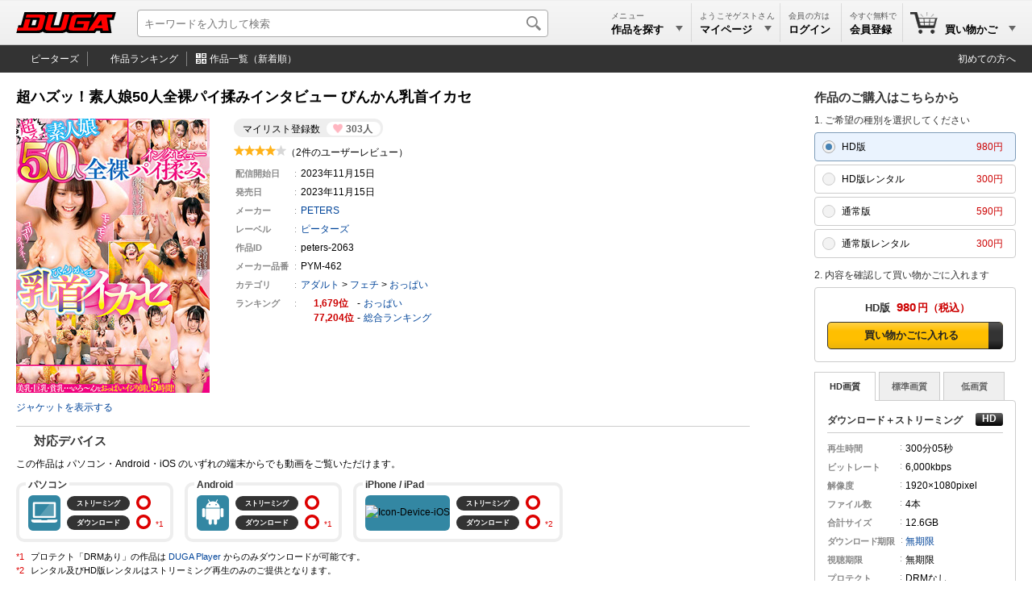

--- FILE ---
content_type: text/html; charset=utf-8
request_url: https://duga.jp/ppv/peters-2063/
body_size: 15350
content:
<!DOCTYPE html>
<html lang="ja" xmlns="http://www.w3.org/1999/xhtml">
<head prefix="og: http://ogp.me/ns#">
<meta http-equiv="content-type" content="text/html; charset=utf-8" />
<meta http-equiv="content-script-type" content="text/javascript" />
<meta http-equiv="content-style-type" content="text/css" />
<title>超ハズッ！素人娘50人全裸パイ揉みインタ... | アダルト動画 DUGA</title>
<meta name="description" content="超ハズッ！素人娘50人全裸パイ揉みインタビュー びんかん乳首イカセ： DUGAはピーターズの1,751作品を公式に取り扱うアダルト動画サイト。おかげさまで開設18周年。会員数150万人を突破！全作品のサンプル動画を無料配信中。（PPV: 300円～）" />
<meta name="keywords" content="超ハズッ！素人娘50人全裸パイ揉みインタビュー びんかん乳首イカセ,ピーターズ,アダルト動画" />
<meta name="rating" content="adult" />
<meta name="twitter:card" content="summary" />
<meta property="og:site_name" content="DUGA" />
<meta property="og:title" content="超ハズッ！素人娘50人全裸パイ揉みインタビュー びんかん乳首イカセ" />
<meta property="og:url" content="https://duga.jp/ppv/peters-2063/" />
<meta property="og:image" content="https://pic.duga.jp/unsecure/peters/2063/noauth/jacket_240.jpg" />
<meta property="og:description" content="街で見かけた可愛い女の子！大人の交渉力（お金）で出演交渉OK！イマドキの女の子は乳首の感度良好！敏感乳首こねくり繰り回せばアレもしかしてイってます？顔を赤面させながらイってません…なんて通用しませんよ！顔・乳首を見ればわかります！素人女子の赤裸々な性告白も必見です！小さめオッパイから美乳・巨乳迄様々！オッパイ好きの貴方ならヌケル事間違い無しです！" />
<meta property="og:type" content="video" />
<meta property="og:video:url" content="https://affsample.duga.jp/unsecure/peters-2063/noauth/movie.mp4" />
<meta property="og:video:type" content="video/mp4">
<meta property="og:video:width" content="864" />
<meta property="og:video:height" content="480" />
<meta property="video:tag" content="超ハズッ！素人娘50人全裸パイ揉みインタビュー" />
<meta property="video:tag" content="PETERS" />
<meta property="video:tag" content="ピーターズ" />
<meta property="video:tag" content="おっぱい" />
<link rel="canonical" href="https://duga.jp/ppv/peters-2063/">
<link href="/news.xml" rel="alternate" type="application/rss+xml" title="RSS" />
<meta name="viewport" content="width=device-width">
<link href="/style.css?20260120" rel="stylesheet" type="text/css" />
<script type="text/javascript" src="/js/common_all.js?20260120" charset="UTF-8"></script>
<script type="text/javascript" src="/js/common_pc.js?20260120" charset="UTF-8"></script>
<noscript>
<link href="/style/noscript.css?20260120" rel="stylesheet" type="text/css" />
</noscript>
<!-- Clarity tracking code for http://duga.jp/ -->
<script>
    (function(c,l,a,r,i,t,y){
        c[a]=c[a]||function(){(c[a].q=c[a].q||[]).push(arguments)};
        t=l.createElement(r);t.async=1;t.src="https://www.clarity.ms/tag/"+i+"?ref=bwt";
        y=l.getElementsByTagName(r)[0];y.parentNode.insertBefore(t,y);
    })(window, document, "clarity", "script", "irrvc42pun");
</script>
<script async src="https://s.yimg.jp/images/listing/tool/cv/ytag.js"></script>
<script>
window.yjDataLayer = window.yjDataLayer || [];
function ytag() { yjDataLayer.push(arguments); }
ytag({"type":"ycl_cookie","config":{"ycl_use_non_cookie_storage":true}});
</script>
<script type="text/javascript" src="/js/contents.js?20260120" charset="UTF-8" defer></script>
<script type="text/javascript" src="/js/digestviewer_pc-2.1.js?20260120" charset="UTF-8" defer></script>
<script type="application/ld+json">
{
  "@context": "http://schema.org",
  "@type": "VideoObject",
  "name": "超ハズッ！素人娘50人全裸パイ揉みインタビュー",
  "description": "街で見かけた可愛い女の子！大人の交渉力（お金）で出演交渉OK！イマドキの女の子は乳首の感度良好！敏感乳首こねくり繰り回せばアレもしかしてイってます？顔を赤面させながらイってません…なんて通用しませんよ！顔・乳首を見ればわかります！素人女子の赤裸々な性告白も必見です！小さめオッパイから美乳・巨乳迄様々！オッパイ好きの貴方ならヌケル事間違い無しです！",
  "thumbnailUrl": "https://affsample.duga.jp/unsecure/peters-2063/noauth/flvcap.jpg",
  "uploadDate": "2023-11-15",
  "publisher": {
    "@type": "Organization",
    "name": "DUGA",
    "logo": {
      "@type": "ImageObject",
      "url": "https://img.duga.jp/img/logo.png",
      "width": 380,
      "height": 80
    }
  },
  "contentUrl": "https://affsample.duga.jp/unsecure/peters-2063/noauth/movie.mp4"
}
</script>
<!-- Google Analytics -->
<script async src="https://www.googletagmanager.com/gtag/js?id=G-HNKWZC14Y0"></script>
<script>
window.dataLayer = window.dataLayer || [];
function gtag(){dataLayer.push(arguments);}
gtag('js', new Date());
gtag('config', 'G-HNKWZC14Y0', {
  page_title: '超ハズッ！素人娘50人全裸パイ揉みインタビュー',
  page_location: 'https://duga.jp/ppv/peters-2063/'
});
var strGaItemListID = "";
var strGaItemListName = "";
var objCookie = new Cookie();
if (objCookie.GetCookie('ga_item_list_id')) { strGaItemListID = objCookie.GetCookie('ga_item_list_id'); }
if (objCookie.GetCookie('ga_item_list_name')) { strGaItemListName = objCookie.GetCookie('ga_item_list_name'); }
gtag("event", "view_item", {
  currency: "JPY",
  value: 590,
  items: [
    {
      //affiliation: "",
      item_id: "peters-2063",
      item_name: "超ハズッ！素人娘50人全裸パイ揉みインタビュー",
      item_brand: "ピーターズ",
      item_category: "おっぱい",
      //item_category2: "",
      //item_category3: "",
      item_list_id: strGaItemListID,
      item_list_name: strGaItemListName,
    }
  ]
});
</script>
<!-- End Google Analytics -->
</head>
<body>


<div id="baseblock" class="ppv">

<div id="header-menu">
	<div class="searchboxwrap">
		<div class="searchboxarea">
			<form method="get" action="/search/" name="searchForm">
				<input id="searchtextbox" type="text" name="q" maxlength="50" size="28" value="" expectword="on" autocomplete="off" placeholder="キーワードを入力して検索" aria-label="キーワードを入力して検索" />
				<div id="searchexecbutton"><input type="submit" value="検索" /></div>
				<input type="hidden" name="search" value="1" />
			</form>
		</div>
	</div>
	<div class="header-logo">
	<a href="/main/" title="DUGAトップページ">
		<svg viewBox="0 0 380 80" version="1.1" xmlns="http://www.w3.org/2000/svg" xmlns:xlink="http://www.w3.org/1999/xlink" xml:space="preserve" x="0px" y="0px">
			<defs>
				<linearGradient id="logo-gradient" x1="50%" y1="0%" x2="50%" y2="100%">
					<stop stop-color="#ff0000" offset="0%"></stop>
					<stop stop-color="#ff0000" offset="50%"></stop>
					<stop stop-color="#ff0000" offset="100%"></stop>
				</linearGradient>
			</defs>
			<g>
				<path id="logo-bevel" d="M 77.875 30.0795 L 72.5682 49.9188 L 57.9778 49.9188 L 63.2845 30.0795 L 77.875 30.0795 ZM 104.2401 0.0005 L 31.1256 0.0005 L 17.7729 49.9188 L 8.0459 49.9188 L 0 79.9977 L 83.8142 79.9977 C 89.8125 79.9977 96.7296 78.0778 100.7131 74.3979 C 104.6598 79.0378 111.2118 79.9977 119.3176 79.9977 L 173.3024 79.9977 C 178.9359 79.9977 186.939 77.9578 190.6449 74.5579 C 192.8348 78.0378 198.8549 80.0777 205.2394 79.9977 L 300.0774 79.9977 L 306.2793 71.358 L 319.4106 71.358 L 320.8282 79.9977 L 363.627 79.9977 L 356.391 30.0795 L 371.9541 30.0795 L 380 0.0005 L 309.4794 0.0005 L 295.1187 20.9598 L 294.7089 21.2798 L 300.4009 0.0005 L 226.8 0.0005 C 221.896 0.0005 218.5321 0.0005 214.9202 3.2004 C 215.316 1.7205 215.7761 0.0005 215.7761 0.0005 L 175.5713 0.0005 L 162.2185 49.9188 L 142.6024 49.9188 L 155.9552 0.0005 L 115.7504 0.0005 C 115.7504 0.0005 115.1993 2.0605 114.8944 3.2004 C 112.0537 -0.1194 108.5767 0.0005 104.2401 0.0005 Z" fill="#000000"/>
				<path id="logo-body" d="M 5.478 59.5185 L 2.5679 70.3981 L 79.2489 70.3981 C 92.583 70.3981 98.0645 66.1182 100.6001 56.6385 L 110.0155 21.4398 C 113.0006 10.2802 103.9014 9.6002 97.1329 9.6002 L 38.9332 9.6002 L 36.023 20.4798 L 84.658 20.4798 C 87.1301 20.4798 90.5723 21.3998 89.5773 25.1197 L 81.8309 54.0786 C 80.2795 59.8784 75.1476 59.5185 72.9185 59.5185 L 45.0344 59.5185 L 53.7223 27.0396 L 34.2683 27.0396 L 25.5805 59.5185 L 5.478 59.5185 ZM 327.0391 50.7188 L 309.5304 50.7188 L 323.72 30.3995 L 327.0391 50.7188 ZM 367.0568 9.6002 L 315.0173 9.6002 L 274.1128 70.3981 L 295.6742 70.3981 L 301.9188 61.5984 L 328.8302 61.5984 L 330.5293 70.3981 L 352.2528 70.3981 L 345.0168 20.4798 L 364.1465 20.4798 L 367.0568 9.6002 ZM 284.5474 20.4798 L 287.4576 9.6002 L 232.0138 9.6002 C 213.3298 9.6002 211.7426 15.08 208.8857 25.7596 L 200.3263 57.7585 C 198.0153 66.3982 200.593 70.3981 214.2919 70.3981 L 271.1947 70.3981 L 280.7813 34.5593 L 233.4432 34.5593 L 230.5331 45.4389 L 258.4171 45.4389 L 254.6509 59.5185 L 227.5775 59.5185 C 220.8496 59.5185 219.7803 57.7585 220.7646 54.0786 L 227.5266 28.7995 C 229.0245 23.1997 230.3195 20.4798 235.7504 20.4798 L 284.5474 20.4798 ZM 143.012 9.6002 L 123.558 9.6002 L 110.0768 59.9984 C 107.3164 70.3181 121.5613 70.3981 124.4794 70.3981 L 166.9539 70.3981 C 170.9257 70.3981 186.2275 71.678 189.6085 59.0385 L 202.8329 9.6002 L 183.3789 9.6002 L 171.2673 54.8786 C 170.283 58.5585 166.0138 59.5185 164.5142 59.5185 L 136.3059 59.5185 C 134.9685 59.5185 129.7448 59.1985 130.9003 54.8786 L 143.012 9.6002 Z" fill="url(#logo-gradient)"/>
			</g>
			<foreignObject display="none"><img src="https://img.duga.jp/img/head/logo/duga.png" alt="DUGA -デュガ-" /></foreignObject>
		</svg>
	</a>
</div>

	<div class="submenuboxrightbox">
		<ul class="submenulist">
		<li class="listitem" style="width: 110px;">
			<div id="searchpulldownlink" class="pulldownlink">
			<a href="/search/">
				<div class="subtitle">メニュー</div>
				<div class="maintitle">作品を探す<span class="pulldown">▼</span></div>
			</a>
			</div>
		</li>
				<li class="listitem" style="width: 110px;">
			<div id="mypagepulldownlink" class="pulldownlink">
			<a href="/mypage/" rel="nofollow">
				<div class="subtitle">ようこそゲストさん</div>
				<div class="maintitle">マイページ<span class="pulldown">▼</span></div>
			</a>
			</div>
		</li>
		<li class="listitem" style="width: 76px;">
			<div id="loginpulldownlink" class="pulldownlink" ontouchstart="">
			<a class="loginbutton" href="/user/login/?uri=%2Fppv%2Fpeters-2063%2F" rel="nofollow">ログイン</a>			<a href="/mypage/" rel="nofollow" style="display: none;">
				<div class="subtitle">会員の方は</div>
				<div class="maintitle">ログイン</div>
			</a>
			</div>
		</li>
		<li class="listitem join" style="width: 76px;">
			<div id="joinpulldownlink" class="pulldownlink">
			<a href="/join/">
				<div class="subtitle">今すぐ無料で</div>
				<div class="maintitle ja-only">会員登録</div>
				<div class="maintitle en-only">Join</div>
			</a>
			</div>
		</li>
								<li class="listitem cart lastitem" data-count="0" style="width: 140px;">
			<div id="cartpulldownlink" class="pulldownlink">
			<a href="/cart/" rel="nofollow">
				<div class="cartitemcount"><span>0</span></div>
				<div class="subtitle">&nbsp;</div>
				<div class="maintitle">買い物かご<span class="pulldown">▼</span></div>
			</a>
			</div>
		</li>
				</ul>
		<!-- プルダウン用 -->
		<div id="searchpulldownlink-box" class="header-pulldownmenu">
		<div class="submenuheader">作品を探す</div>
<ul class="menulist">
	<li class="list-calendar-https"><a href="/main/new/">本日の新着作品</a></li>
	<li class="list-flying-https"><a href="/search/=/pstatus=presale/">先行配信</a></li>
	<li class="list-hotlist-https"><a href="/main/hotlist.html">ただいまの注目作品</a></li>
	<li class="list-search-https"><a href="/main/keyword.html">キーワード一覧</a></li>
	<li class="list-actress-https"><a href="/main/av/">AV女優一覧</a></li>
	<li class="list-tv-https"><a href="/main/label/category/">レーベル一覧</a></li>
	<li class="list-clock-https"><a href="/search/=/target=limitwmdrm/">レンタル動画</a></li>
	<li class="list-sale-https"><a href="/search/=/campaignid=sale/">期間限定セール</a></li>
	<li class="list-month-https" style="display: none;"><a href="/month/">月額番組</a></li>
	</ul>
<div class="submenuheader">ランキング</div>
<ul class="menulist">
	<li class="list-rank-top100-https"><a href="/ranking/">ランキングTOP100</a></li>
	<li class="list-rank-yearly-https"><a href="/main/rank/yearly/">年間ランキング</a></li>
	<li class="list-rank-actress-https"><a href="/main/rank_av.html">AV女優ランキング</a></li>
	<li class="list-rank-category-https"><a href="/main/rank_category.html">カテゴリランキング</a></li>
	<li class="list-rank-review-https"><a href="/main/review/">レビューランキング</a></li>
	<li class="list-rank-series-https"><a href="/main/series/">シリーズランキング</a></li>
</ul>
		</div>
		<div id="mypagepulldownlink-box" class="header-pulldownmenu">
		<div class="submenuheader">アカウント</div>
<ul class="menulist">
	<li class="list-mypage mypage"><a href="/mypage/">マイページ</a></li>
	<li class="list-mypage history"><a href="/mypage/account/?mode=ppv">PPV購入履歴</a></li>
	<li class="list-mypage favorite"><a href="/mypage/mylist/">マイリスト</a></li>
	<li class="list-mypage setting"><a href="/mypage/mailchgform/">メールアドレスの変更</a></li>
</ul>
<div class="submenuheader">ヘルプ</div>
<ul class="menulist">
	<li class="list-mypage faq"><a href="/help/faq/">よくあるご質問</a></li>
	<li class="list-mypage check"><a href="/help/recommend.html">ご利用環境</a></li>
	<li class="list-mypage reminder"><a href="/reminder/">パスワードの再設定</a></li>
	<li class="list-mypage contact"><a href="/contact/">サポートセンター</a></li>
</ul>
<div class="buttonlink"><a class="loginbutton" href="/user/login/?uri=%2Fppv%2Fpeters-2063%2F" rel="nofollow">ログイン</a></div>
		</div>
		<div id="keiyakupulldownlink-box" class="header-pulldownmenu" style="width: 195px;" load="ajax">
			<div class="loadingimage" style="height: 100px;"><div class="round"></div></div>
		</div>
		<div id="cartpulldownlink-box" class="header-pulldownmenu" style="width: 195px;" load="ajax">
			<div class="loadingimage" style="height: 100px;"><div class="round"></div></div>
		</div>
		<div id="mylistpulldownlink-box" class="header-pulldownmenu" style="width: 195px;" load="ajax">
			<div class="loadingimage" style="height: 100px;"><div class="round"></div></div>
		</div>
		<!-- ブルダウン用 -->
	</div>
</div>

<div id="undermenu">
<div class="inner">
	<ul class="submenulist">
	<li class="listitem"><a class="icon toppage" href="/ppv/peters/">ピーターズ</a></li>
	<li class="listitem"><a class="icon ranking" href="/ranking/=/labelid=peters/"><!--ピーターズの-->作品ランキング</a></li>
	<li class="listitem lastitem"><a class="icon itemall" href="/search/=/labelid=peters/sort=new/"><!--ピーターズの-->作品一覧（新着順）</a></li>
	</ul>
	<div class="rightmenu">
	<a href="/info/guide/" class="guide-http">初めての方へ</a>
	</div>
</div>
</div>
<div id="main-base">
<div id="main-nomenubox">


	<div id="productinfo">
	<div itemscope itemtype="http://schema.org/Product">
		<!-- 左部分 -->

		<div class="topareawrap">
		<div class="topareabox">

			
			<div class="headerbox">
				<div class="title-base type-ppv flag-1"></div>
				<h1 class="title" itemprop="name" id="contentsname">超ハズッ！素人娘50人全裸パイ揉みインタビュー びんかん乳首イカセ</h1>
			</div>

			<div class="summarywrap">
				<div class="summarybox">
				<div class="summaryinner">
					<div class="mylistcount"><div class="count-box"><div class="title">マイリスト登録数</div><div class="count">303人</div></div></div>
					<div class="ratingstar-total"><img src="https://img.duga.jp/img/contents/score/4.0.gif" alt="4.0" /></div>
					<div class="reviewcount-total">（2件のユーザーレビュー）</div>
					<table class="infomation" cellpadding="0" cellspacing="0" border="0">
					<tr><th>配信開始日</th><td>2023年11月15日</td></tr>
										<tr class="closedate" data-year="----"><th>配信終了日</th><td><a class="expiration" href="/info/indefinite.html">----年--月--日</a></td></tr>
										<tr><th>発売日</th><td><span itemprop="releaseDate" content="2023-11-15">2023年11月15日</span></td></tr>
																																			<tr><th>メーカー</th><td><a href="/keyword/PETERS/">PETERS</a></td></tr>
															<tr><th>レーベル</th><td itemprop="brand" itemscope itemtype="http://schema.org/Brand"><a href="/search/=/labelid=peters/"><span itemprop="name">ピーターズ</span></a><meta itemprop="logo" content="https://img.duga.jp/img/logo/peters.gif"></td></tr>
										<tr><th>作品ID</th><td><span itemprop="sku">peters-2063</span></td></tr>
										<tr><th><span class="ja-only">メーカー</span>品番</th><td><span itemprop="mpn">PYM-462</span></td></tr>
															<!-- <tr><th>ダウンロード期限</th><td>右欄のファイル情報に記載</td></tr> -->
															<tr><th>カテゴリ</th><td><ul class="categorylist"><li><a href="/search/">アダルト</a> &gt; <a href="/search/=/category=13/">フェチ</a> > <a href="/search/=/category=1301/">おっぱい</a></li></ul></td></tr>
					<tr><th>ランキング</th>
						<td>
														<div class="ranking"><span class="no">1,679</span><span class="delimiter"></span><a href="/ranking/=/category=1301/">おっぱい</a></div>
														<div class="ranking"><span class="no">77,204</span><span class="delimiter"></span><a href="/ranking/">総合ランキング</a></div>
						</td>
					</tr>
										</table>
									</div>
				</div>
				<div class="imagebox">
										<a itemprop="image" href="https://pic.duga.jp/unsecure/peters/2063/noauth/jacket.jpg" target="_blank" class="modalwindow" template="digestviewer" productid="peters-2063" digestmode="jacket">
						<div><img id="productjpg" itemprop="image" src="https://pic.duga.jp/unsecure/peters/2063/noauth/jacket_240.jpg" width="240" height="340" alt="超ハズッ！素人娘50人全裸パイ揉みインタビュー びんかん乳首イカセ" template="digestviewer" productid="peters-2063" digestmode="jacket" style="cursor: pointer;" /></div>
						<div class="new-tab">ジャケットを表示する</div>
					</a>
														</div>
			</div>

			
			
			<div class="detailbox">
				<h2 class="title-device">対応デバイス</h2>

								<div style="margin-bottom: 8px;" class="mp4-exist">この作品は パソコン・Android・iOS のいずれの端末からでも動画をご覧いただけます。</div>
				
				
				<table class="device" border="0" cellpadding="0" cellspacing="0">
				<tbody>
				<tr>
				<td class="pc">
					<span class="title">パソコン</span>
					<table border="0" cellpadding="0" cellspacing="0">
					<tbody>
					<tr>
					<td class="icon" rowspan="2"><img src="https://img.duga.jp/img/contents/device/pc.svg" alt="Icon-Device-PC" loading="lazy" /></td>
					<td class="type ok"><div><span>ストリーミング</span></div></td>
					<td class="support"><img src="https://img.duga.jp/img/contents/device/ok.svg" alt="Propriety-PC-Streaming" loading="lazy" /></td>
					</tr>
					<tr>
					<td class="type ok"><div>ダウンロード</div></td>
					<td class="support"><img src="https://img.duga.jp/img/contents/device/ok.svg" alt="Propriety-PC-Download" loading="lazy" /></td>
					</tr>
					</tbody>
					</table>

				</td>
				<td class="android">
					<span class="title">Android</span>
					<table border="0" cellpadding="0" cellspacing="0">
					<tbody>
					<tr>
					<td class="icon" rowspan="2"><img src="https://img.duga.jp/img/contents/device/android.svg" alt="Icon-Device-Android" loading="lazy" /></td>
					<td class="type ok"><div><span>ストリーミング</span></div></td>
					<td class="support"><img src="https://img.duga.jp/img/contents/device/ok.svg" alt="Propriety-Android-Streaming" loading="lazy" /></td>
					</tr>
					<tr>
					<td class="type ok"><div>ダウンロード</div></td>
					<td class="support"><img src="https://img.duga.jp/img/contents/device/ok.svg" alt="Propriety-Android-Download" loading="lazy" /></td>
					</tr>
					</tbody>
					</table>
				</td>
				<td class="ios">
					<span class="title">iPhone / iPad</span>
					<table border="0" cellpadding="0" cellspacing="0">
					<tbody>
					<tr>
					<td class="icon" rowspan="2"><img src="https://img.duga.jp/img/contents/device/ios.svg" alt="Icon-Device-iOS" loading="lazy" /></td>
					<td class="type ok"><div><span>ストリーミング</span></div></td>
					<td class="support"><img src="https://img.duga.jp/img/contents/device/ok.svg" alt="Propriety-iOS-Streaming" loading="lazy" /></td>
					<td>
					</td>
					</tr>
					<tr>
					<td class="type ok"><div>ダウンロード</div></td>
					<td class="support"><img src="https://img.duga.jp/img/contents/device/ok.svg" alt="Propriety-iOS-Download" loading="lazy" /></td>
					</tr>
					</tbody>
					</table>
				</td>
				</tr>
				</tbody>
				</table>

				<div class="device-note no-1">プロテクト「DRMあり」の作品は <a href="/player/">DUGA Player</a> からのみダウンロードが可能です。</div>
				<div class="device-note no-2 ios-ok and-ok"></div>
			</div>

						<!--<div class="detailbox">
				<h2>タイトル（原題）</h2>
				<p class="sentence">超ハズッ！素人娘50人全裸パイ揉みインタビュー びんかん乳首イカセ</p>
			</div>-->
			
			<div class="detailbox">
				<h2 class="title-desc">作品紹介</h2>
				<p class="introduction" itemprop="description">街で見かけた可愛い女の子！大人の交渉力（お金）で出演交渉OK！イマドキの女の子は乳首の感度良好！敏感乳首こねくり繰り回せばアレもしかしてイってます？顔を赤面させながらイってません…なんて通用しませんよ！顔・乳首を見ればわかります！素人女子の赤裸々な性告白も必見です！小さめオッパイから美乳・巨乳迄様々！オッパイ好きの貴方ならヌケル事間違い無しです！</p>
			</div>

			
			<!-- 作品ダイジェスト -->
						<div class="detailbox">
				<h2 class="title-digest">作品ダイジェスト</h2>
				<ul id="digestthumbbox" class="digestimage"><li><a href="https://pic.duga.jp/unsecure/peters/2063/cap/0001.jpg" target="_blank" class="modalwindow" template="digestviewer" productid="peters-2063" digestmode="preview" previewno="1"><img src="https://pic.duga.jp/unsecure/peters/2063/noauth/scap/0001.jpg" alt="Capture-Image" loading="lazy" /></a></li><li><a href="https://pic.duga.jp/unsecure/peters/2063/cap/0002.jpg" target="_blank" class="modalwindow" template="digestviewer" productid="peters-2063" digestmode="preview" previewno="2"><img src="https://pic.duga.jp/unsecure/peters/2063/noauth/scap/0002.jpg" alt="Capture-Image" loading="lazy" /></a></li><li><a href="https://pic.duga.jp/unsecure/peters/2063/cap/0003.jpg" target="_blank" class="modalwindow" template="digestviewer" productid="peters-2063" digestmode="preview" previewno="3"><img src="https://pic.duga.jp/unsecure/peters/2063/noauth/scap/0003.jpg" alt="Capture-Image" loading="lazy" /></a></li><li><a href="https://pic.duga.jp/unsecure/peters/2063/cap/0004.jpg" target="_blank" class="modalwindow" template="digestviewer" productid="peters-2063" digestmode="preview" previewno="4"><img src="https://pic.duga.jp/unsecure/peters/2063/noauth/scap/0004.jpg" alt="Capture-Image" loading="lazy" /></a></li><li><a href="https://pic.duga.jp/unsecure/peters/2063/cap/0005.jpg" target="_blank" class="modalwindow" template="digestviewer" productid="peters-2063" digestmode="preview" previewno="5"><img src="https://pic.duga.jp/unsecure/peters/2063/noauth/scap/0005.jpg" alt="Capture-Image" loading="lazy" /></a></li><li><a href="https://pic.duga.jp/unsecure/peters/2063/cap/0006.jpg" target="_blank" class="modalwindow" template="digestviewer" productid="peters-2063" digestmode="preview" previewno="6"><img src="https://pic.duga.jp/unsecure/peters/2063/noauth/scap/0006.jpg" alt="Capture-Image" loading="lazy" /></a></li><li><a href="https://pic.duga.jp/unsecure/peters/2063/cap/0007.jpg" target="_blank" class="modalwindow" template="digestviewer" productid="peters-2063" digestmode="preview" previewno="7"><img src="https://pic.duga.jp/unsecure/peters/2063/noauth/scap/0007.jpg" alt="Capture-Image" loading="lazy" /></a></li><li><a href="https://pic.duga.jp/unsecure/peters/2063/cap/0008.jpg" target="_blank" class="modalwindow" template="digestviewer" productid="peters-2063" digestmode="preview" previewno="8"><img src="https://pic.duga.jp/unsecure/peters/2063/noauth/scap/0008.jpg" alt="Capture-Image" loading="lazy" /></a></li><li><a href="https://pic.duga.jp/unsecure/peters/2063/cap/0009.jpg" target="_blank" class="modalwindow" template="digestviewer" productid="peters-2063" digestmode="preview" previewno="9"><img src="https://pic.duga.jp/unsecure/peters/2063/noauth/scap/0009.jpg" alt="Capture-Image" loading="lazy" /></a></li><li><a href="https://pic.duga.jp/unsecure/peters/2063/cap/0010.jpg" target="_blank" class="modalwindow" template="digestviewer" productid="peters-2063" digestmode="preview" previewno="10"><img src="https://pic.duga.jp/unsecure/peters/2063/noauth/scap/0010.jpg" alt="Capture-Image" loading="lazy" /></a></li></ul>
								<div class="note">画像はイメージです。実際の収録内容とは異なる場合があります。</div>
			</div>
						<!-- 作品ダイジェスト -->

		</div>
		</div>

		<div class="cartareawrap">
		<div class="cartareabox" id="cartareabox">

			<!-- 買い物かご -->
			
								<h2 class="title">作品のご購入はこちらから<a class="help-link" href="/help/faq/14/"></a></h2>
								
								<div class="cartprocmsg">1. ご希望の種別を選択してください</div>

								<input type="radio" id="ppvhdradio" name="selradio" class="cartradioitem" checked />
				<label class="cartseltypebox" for="ppvhdradio">
					<div class="salestype">HD版</div>
					<div class="money">980円</div>
				</label>
												<input type="radio" id="wmdrmhdradio" name="selradio" class="cartradioitem"  />
				<label class="cartseltypebox" for="wmdrmhdradio">
					<div class="salestype">HD版レンタル</div>
					<div class="money">300円</div>
				</label>
												<input type="radio" id="ppvradio" name="selradio" class="cartradioitem"  />
				<label class="cartseltypebox" for="ppvradio">
					<div class="salestype">通常版</div>
					<div class="money">590円</div>
				</label>
												<input type="radio" id="wmdrmradio" name="selradio" class="cartradioitem"  />
				<label class="cartseltypebox" for="wmdrmradio">
					<div class="salestype">通常版レンタル</div>
					<div class="money">300円</div>
				</label>
				
				<div class="cartprocmsg">2. 内容を確認して買い物かごに入れます</div>
								
				

				

								<div id="ppvhdblock" class="cartouterbox cartcontentblock">

										<div id="ppvhdcart" title="HD版" money="980円" days="無期限" drmtype="" buyflag="">
					<div class="cartinnerbox">
												<div class="onsale bluebgbox" itemprop="offers" itemscope itemtype="http://schema.org/Offer">
							<div class="carthead"><span class="type">HD版</span><span class="money">980</span><span class="yen">円</span></div>
							<div class="cartbody"><span class="liquid-next-button"><span><a href="/cart/?action=item_add&i=peters-2063&type=5&url=https%3A%2F%2Fduga.jp%2Fppv%2Fpeters-2063%2F&linktype=contents&linkref=&abtestid=default&item_list_id=&item_list_name=" rel="nofollow" onClick="javascript: return BuyConditionCheck('','0','');" class="fixed-width-cart">買い物かごに入れる</a></span></span></div>
							<meta itemprop="name" content="HD" />
							<meta itemprop="price" content="980" />
							<meta itemprop="priceCurrency" content="JPY" />
							<meta itemprop="availability" content="InStock" />
							<link itemprop="url" href="https://duga.jp/ppv/peters-2063/" />
						</div>
																																															</div>
					</div>
					
					<div id="ppvhdbody">

					
					<input id="ppvhdtabitemhd" type="radio" name="ppvhdtabitem" onclick="changeQualityTab(this, 'hd')"checked />					<input id="ppvhdtabitemsd" type="radio" name="ppvhdtabitem" onclick="changeQualityTab(this, 'sd')"  />					<input id="ppvhdtabitemld" type="radio" name="ppvhdtabitem" onclick="changeQualityTab(this, 'ld')"  />										<div id="ppvhdtabcontainer" class="tabcontainer">
						<label class="ppvhdtabitemclass" for="ppvhdtabitemhd">HD画質</label>						<label class="ppvhdtabitemclass" for="ppvhdtabitemsd">標準画質</label>						<label class="ppvhdtabitemclass" for="ppvhdtabitemld">低画質</label>					</div>
															
					<div class="downloadbox">
						<div class="file-rapper hd movieblock" id="ppvhd-wmvhdfile">
						
												</div>

						<div class="file-rapper hd movieblock" id="ppvhd-wmdrmhdfile">
						
												</div>

						<div class="file-rapper hd movieblock" id="ppvhd-mp4hdfile">
												<h3 class="filetype">ダウンロード＋ストリーミング<div class="definition" title="High Definition"></div></h3>
						<table cellpadding="0" cellspacing="0" class="mediainfo">
						<tr><th>再生時間</th><td>300分<span class="ja-only">05秒</span></td></tr>
						<tr><th>ビットレート</th><td>6,000kbps</td></tr>
						<tr><th>解像度</th><td>1920&times;1080pixel</td></tr>
						<tr><th>ファイル数</th><td>4本</td></tr>
						<tr><th>合計サイズ</th><td>12.6GB</td></tr>
																								<tr><th class="longest">ダウンロード期限</th><td><a href="/info/indefinite.html">無期限</a></td></tr>
																		<tr><th>視聴期限</th><td>無期限</td></tr>
						<tr><th>プロテクト</th><td>DRMなし</td></tr>
						<tr><th>ファイル形式</th><td>MP4（H.264<span class="ja-only">/AVC</span>）</td></tr>
						</table>
						<!--<div class="notes">本編動画をダウンロード（保存）します。</div>-->
						<table class="fileinfo" cellpadding="0" cellspacing="0" border="0">
						<tr>
							<th class="first">No</th>
							<th>時間</th>
							<th>サイズ</th>
							<th class="last">&nbsp;</th>
						</tr>
																								<tr>
							<td>1</td>
							<td>80:09</td>
							<td>3.38GB</td>
							<td class="last"><a class="buttonbig_noactive buttonbig_small" href="/user/login.php?uri=/ppv/peters-2063/" rel="nofollow">ダウンロード</a></td>
						</tr>
																																										<tr>
							<td>2</td>
							<td>83:47</td>
							<td>3.54GB</td>
							<td class="last"><a class="buttonbig_noactive buttonbig_small" href="/user/login.php?uri=/ppv/peters-2063/" rel="nofollow">ダウンロード</a></td>
						</tr>
																																										<tr>
							<td>3</td>
							<td>70:40</td>
							<td>2.98GB</td>
							<td class="last"><a class="buttonbig_noactive buttonbig_small" href="/user/login.php?uri=/ppv/peters-2063/" rel="nofollow">ダウンロード</a></td>
						</tr>
																																										<tr>
							<td>4</td>
							<td>65:29</td>
							<td>2.76GB</td>
							<td class="last"><a class="buttonbig_noactive buttonbig_small" href="/user/login.php?uri=/ppv/peters-2063/" rel="nofollow">ダウンロード</a></td>
						</tr>
																														</table>
												<div class="notes">［本編動画を再生］を押すと購入済の動画をブラウザでストリーミング再生できます。</div>
																		<div class="buttonbox"><a class="buttonbig_noactive" href="/user/login.php?uri=/ppv/peters-2063/" rel="nofollow">本編動画を再生</a></div>
																														
																		<div class="buttonbox"><a class="buttonbig_active" href="/prog/download/?id=peters-2063&amp;viewtype=1&amp;fname=sample/sample_6000_hd.mp4" rel="nofollow" name="dugasamplelink" pid="peters-2063" filetype="mp4hdsample" fileno="" viewtype="1">サンプルを再生</a></div>
						<div class="buttonbox"><a class="mylistlink buttonbig_active" href="/mypage/mylist/?do=new&amp;productid=peters-2063&amp;viewtype=1" rel="nofollow" productid="peters-2063" viewtype="1" myliststatus="0">マイリストへ追加</a></div>
						<div class="recommend arrowgray-http"><a href="/help/recommend.html">ご購入前に動作環境をご確認ください</a></div>
																								</div>

						<div class="file-rapper hd movieblock" id="ppvhd-phlshdfile">
						
												</div>

						<div class="file-rapper hd movieblock" id="ppvhd-wmvsdfile">
						
												</div>

						<div class="file-rapper hd movieblock" id="ppvhd-wmdrmsdfile">
						
												</div>

						<div class="file-rapper hd movieblock" id="ppvhd-mp4sdfile">
												<h3 class="filetype">ダウンロード＋ストリーミング<div class="definition" title="Standard Definition"></div></h3>
						<table cellpadding="0" cellspacing="0" class="mediainfo">
						<tr><th>再生時間</th><td>300分<span class="ja-only">05秒</span></td></tr>
						<tr><th>ビットレート</th><td>3,000kbps</td></tr>
						<tr><th>解像度</th><td>864&times;480pixel</td></tr>
						<tr><th>ファイル数</th><td>4本</td></tr>
						<tr><th>合計サイズ</th><td>6.48GB</td></tr>
																								<tr><th class="longest">ダウンロード期限</th><td><a href="/info/indefinite.html">無期限</a></td></tr>
																		<tr><th>視聴期限</th><td>無期限</td></tr>
						<tr><th>プロテクト</th><td>DRMなし</td></tr>
						<tr><th>ファイル形式</th><td>MP4（H.264<span class="ja-only">/AVC</span>）</td></tr>
						</table>
						<!--<div class="notes">本編動画をダウンロード（保存）します。</div>-->
						<table class="fileinfo" cellpadding="0" cellspacing="0" border="0">
						<tr>
							<th class="first">No</th>
							<th>時間</th>
							<th>サイズ</th>
							<th class="last">&nbsp;</th>
						</tr>
																								<tr>
							<td>1</td>
							<td>80:09</td>
							<td>1.73GB</td>
							<td class="last"><a class="buttonbig_noactive buttonbig_small" href="/user/login.php?uri=/ppv/peters-2063/" rel="nofollow">ダウンロード</a></td>
						</tr>
																																										<tr>
							<td>2</td>
							<td>83:47</td>
							<td>1.81GB</td>
							<td class="last"><a class="buttonbig_noactive buttonbig_small" href="/user/login.php?uri=/ppv/peters-2063/" rel="nofollow">ダウンロード</a></td>
						</tr>
																																										<tr>
							<td>3</td>
							<td>70:40</td>
							<td>1.52GB</td>
							<td class="last"><a class="buttonbig_noactive buttonbig_small" href="/user/login.php?uri=/ppv/peters-2063/" rel="nofollow">ダウンロード</a></td>
						</tr>
																																										<tr>
							<td>4</td>
							<td>65:29</td>
							<td>1.41GB</td>
							<td class="last"><a class="buttonbig_noactive buttonbig_small" href="/user/login.php?uri=/ppv/peters-2063/" rel="nofollow">ダウンロード</a></td>
						</tr>
																														</table>
												<div class="notes">［本編動画を再生］を押すと購入済の動画をブラウザでストリーミング再生できます。</div>
																		<div class="buttonbox"><a class="buttonbig_noactive" href="/user/login.php?uri=/ppv/peters-2063/" rel="nofollow">本編動画を再生</a></div>
																														
																		<div class="buttonbox"><a class="buttonbig_active" href="/prog/download/?id=peters-2063&amp;viewtype=1&amp;fname=sample/sample_3000_sd.mp4" rel="nofollow" name="dugasamplelink" pid="peters-2063" filetype="mp4sdsample" fileno="" viewtype="1">サンプルを再生</a></div>
						<div class="buttonbox"><a class="mylistlink buttonbig_active" href="/mypage/mylist/?do=new&amp;productid=peters-2063&amp;viewtype=1" rel="nofollow" productid="peters-2063" viewtype="1" myliststatus="0">マイリストへ追加</a></div>
						<div class="recommend arrowgray-http"><a href="/help/recommend.html">ご購入前に動作環境をご確認ください</a></div>
																								</div>

						<div class="file-rapper hd movieblock" id="ppvhd-phlssdfile">
						
												</div>

						<div class="file-rapper hd movieblock" id="ppvhd-wmvldfile">
						
												</div>

						<div class="file-rapper hd movieblock" id="ppvhd-wmdrmldfile">
						
												</div>

						<div class="file-rapper hd movieblock" id="ppvhd-mp4ldfile">
												<h3 class="filetype">ダウンロード＋ストリーミング<div class="definition" title="Low Definition"></div></h3>
						<table cellpadding="0" cellspacing="0" class="mediainfo">
						<tr><th>再生時間</th><td>300分<span class="ja-only">05秒</span></td></tr>
						<tr><th>ビットレート</th><td>1,000kbps</td></tr>
						<tr><th>解像度</th><td>640&times;356pixel</td></tr>
						<tr><th>ファイル数</th><td>4本</td></tr>
						<tr><th>合計サイズ</th><td>2.20GB</td></tr>
																								<tr><th class="longest">ダウンロード期限</th><td><a href="/info/indefinite.html">無期限</a></td></tr>
																		<tr><th>視聴期限</th><td>無期限</td></tr>
						<tr><th>プロテクト</th><td>DRMなし</td></tr>
						<tr><th>ファイル形式</th><td>MP4（H.264<span class="ja-only">/AVC</span>）</td></tr>
						</table>
						<!--<div class="notes">本編動画をダウンロード（保存）します。</div>-->
						<table class="fileinfo" cellpadding="0" cellspacing="0" border="0">
						<tr>
							<th class="first">No</th>
							<th>時間</th>
							<th>サイズ</th>
							<th class="last">&nbsp;</th>
						</tr>
																								<tr>
							<td>1</td>
							<td>80:09</td>
							<td>603MB</td>
							<td class="last"><a class="buttonbig_noactive buttonbig_small" href="/user/login.php?uri=/ppv/peters-2063/" rel="nofollow">ダウンロード</a></td>
						</tr>
																																										<tr>
							<td>2</td>
							<td>83:47</td>
							<td>630MB</td>
							<td class="last"><a class="buttonbig_noactive buttonbig_small" href="/user/login.php?uri=/ppv/peters-2063/" rel="nofollow">ダウンロード</a></td>
						</tr>
																																										<tr>
							<td>3</td>
							<td>70:40</td>
							<td>531MB</td>
							<td class="last"><a class="buttonbig_noactive buttonbig_small" href="/user/login.php?uri=/ppv/peters-2063/" rel="nofollow">ダウンロード</a></td>
						</tr>
																																										<tr>
							<td>4</td>
							<td>65:29</td>
							<td>491MB</td>
							<td class="last"><a class="buttonbig_noactive buttonbig_small" href="/user/login.php?uri=/ppv/peters-2063/" rel="nofollow">ダウンロード</a></td>
						</tr>
																														</table>
												<div class="notes">［本編動画を再生］を押すと購入済の動画をブラウザでストリーミング再生できます。</div>
																		<div class="buttonbox"><a class="buttonbig_noactive" href="/user/login.php?uri=/ppv/peters-2063/" rel="nofollow">本編動画を再生</a></div>
																														
																		<div class="buttonbox"><a class="buttonbig_active" href="/prog/download/?id=peters-2063&amp;viewtype=1&amp;fname=sample/sample_1000_ld.mp4" rel="nofollow" name="dugasamplelink" pid="peters-2063" filetype="mp4sample" fileno="" viewtype="1">サンプルを再生</a></div>
						<div class="buttonbox"><a class="mylistlink buttonbig_active" href="/mypage/mylist/?do=new&amp;productid=peters-2063&amp;viewtype=1" rel="nofollow" productid="peters-2063" viewtype="1" myliststatus="0">マイリストへ追加</a></div>
						<div class="recommend arrowgray-http"><a href="/help/recommend.html">ご購入前に動作環境をご確認ください</a></div>
																								</div>

						<div class="file-rapper hd movieblock" id="ppvhd-phlsldfile">
						
												</div>

						<div class="file-rapper hd movieblock" id="ppvhd-jpgfile">
																								</div>

					</div>
					</div>

				</div>
				

								<div id="wmdrmhdblock" class="cartouterbox cartcontentblock">

										<div id="wmdrmhdcart" title="HD版レンタル" money="300円" days="7日間" buyflag="">
					<div class="cartinnerbox">
												<div class="onsale bluebgbox" itemprop="offers" itemscope itemtype="http://schema.org/Offer">
							<div class="carthead"><span class="type">HD版レンタル</span><span class="money">300</span><span class="yen">円</span></div>
							<div class="cartbody"><span class="liquid-next-button"><span><a href="/cart/?action=item_add&i=peters-2063&type=6&url=https%3A%2F%2Fduga.jp%2Fppv%2Fpeters-2063%2F&linktype=contents&linkref=&abtestid=default&item_list_id=&item_list_name=" rel="nofollow" onClick="javascript: return BuyConditionCheck('wmdrm','0','');" class="fixed-width-cart">買い物かごに入れる</a></span></span></div>
							<meta itemprop="name" content="HD-レンタル" />
							<meta itemprop="price" content="300" />
							<meta itemprop="priceCurrency" content="JPY" />
							<meta itemprop="availability" content="InStock" />
							<link itemprop="url" href="https://duga.jp/ppv/peters-2063/" />
						</div>
																																															</div>
					</div>
					
					<div id="wmdrmhdbody">

					
					<input id="wmdrmhdtabitemhd" type="radio" name="wmdrmhdtabitem" onclick="changeQualityTab(this, 'hd')" checked />					<input id="wmdrmhdtabitemsd" type="radio" name="wmdrmhdtabitem" onclick="changeQualityTab(this, 'sd')"  />					<input id="wmdrmhdtabitemld" type="radio" name="wmdrmhdtabitem" onclick="changeQualityTab(this, 'ld')"  />										<div id="wmdrmhdtabcontainer" class="tabcontainer">
						<label class="wmdrmhdtabitemclass" for="wmdrmhdtabitemhd">HD画質</label>						<label class="wmdrmhdtabitemclass" for="wmdrmhdtabitemsd">標準画質</label>						<label class="wmdrmhdtabitemclass" for="wmdrmhdtabitemld">低画質</label>					</div>
															
					<div class="downloadbox">
						<div class="file-rapper hd rental movieblock" id="wmdrmhd-wmdrmhdfile">
												<h3 class="filetype">ストリーミング（7日間）<div class="definition" title="High Definition"></div></h3>
						<table cellpadding="0" cellspacing="0" class="mediainfo">
						<tr><th>再生時間</th><td>300分<span class="ja-only">05秒</span></td></tr>
						<tr><th>ビットレート</th><td>6,000kbps</td></tr>
						<tr><th>解像度</th><td>1920&times;1080pixel</td></tr>
						<!--<tr><th>ファイル数</th><td>4本</td></tr>-->
						<tr><th>合計サイズ</th><td>12.6GB</td></tr>
						<tr><th class="longest">ダウンロード期限</th><td>7日間</td></tr>
						<tr><th>視聴期限</th><td>7日間</td></tr>
						<tr><th>プロテクト</th><td><a href="/help/faqpage/23/" title="WMDRM / PlayReady / Widevine">DRMあり</a></td></tr>
						</table>
						<!--<div class="notes">本編動画をダウンロード（保存）します。</div>-->
												<a href="/info/guide/dldp.html" target="_blank" class="wmdrm">動画ファイルのダウンロードには DUGA Player をご利用ください。</a>
																								<!--<div class="notes">［本編動画を再生］を押すと購入済の動画をブラウザでストリーミング再生できます。</div>-->
																		<div class="buttonbox"><a class="buttonbig_noactive" href="/user/login.php?uri=/ppv/peters-2063/" rel="nofollow">本編動画を再生</a></div>
																														
																		<div class="buttonbox"><a class="buttonbig_active" href="/prog/download/?id=peters-2063&amp;viewtype=1&amp;fname=sample/sample_6000_hd.mp4" rel="nofollow" name="dugasamplelink" pid="peters-2063" filetype="wmdrmhdsample" fileno="" viewtype="1">サンプルを再生</a></div>
						<div class="buttonbox"><a class="mylistlink buttonbig_active" href="/mypage/mylist/?do=new&amp;productid=peters-2063&amp;viewtype=1" rel="nofollow" productid="peters-2063" viewtype="1" myliststatus="0">マイリストへ追加</a></div>
						<div class="recommend arrowgray-http"><a href="/help/recommend.html">ご購入前に動作環境をご確認ください</a></div>
																								</div>

						<div class="file-rapper hd rental movieblock" id="wmdrmhd-phlshdfile">
						
												</div>

						<div class="file-rapper hd rental movieblock" id="wmdrmhd-wmdrmsdfile">
												<h3 class="filetype">ストリーミング（7日間）<div class="definition" title="Standard Definition"></div></h3>
						<table cellpadding="0" cellspacing="0" class="mediainfo">
						<tr><th>再生時間</th><td>300分<span class="ja-only">05秒</span></td></tr>
						<tr><th>ビットレート</th><td>3,000kbps</td></tr>
						<tr><th>解像度</th><td>864&times;480pixel</td></tr>
						<!--<tr><th>ファイル数</th><td>4本</td></tr>-->
						<tr><th>合計サイズ</th><td>6.48GB</td></tr>
						<tr><th class="longest">ダウンロード期限</th><td>7日間</td></tr>
						<tr><th>視聴期限</th><td>7日間</td></tr>
						<tr><th>プロテクト</th><td><a href="/help/faqpage/23/" title="WMDRM / PlayReady / Widevine">DRMあり</a></td></tr>
						</table>
						<!--<div class="notes">本編動画をダウンロード（保存）します。</div>-->
												<a href="/info/guide/dldp.html" target="_blank" class="wmdrm">動画ファイルのダウンロードには DUGA Player をご利用ください。</a>
																								<!--<div class="notes">［本編動画を再生］を押すと購入済の動画をブラウザでストリーミング再生できます。</div>-->
																		<div class="buttonbox"><a class="buttonbig_noactive" href="/user/login.php?uri=/ppv/peters-2063/" rel="nofollow">本編動画を再生</a></div>
																														
																		<div class="buttonbox"><a class="buttonbig_active" href="/prog/download/?id=peters-2063&amp;viewtype=1&amp;fname=sample/sample_3000_sd.mp4" rel="nofollow" name="dugasamplelink" pid="peters-2063" filetype="wmdrmsample" fileno="" viewtype="1">サンプルを再生</a></div>
						<div class="buttonbox"><a class="mylistlink buttonbig_active" href="/mypage/mylist/?do=new&amp;productid=peters-2063&amp;viewtype=1" rel="nofollow" productid="peters-2063" viewtype="1" myliststatus="0">マイリストへ追加</a></div>
						<div class="recommend arrowgray-http"><a href="/help/recommend.html">ご購入前に動作環境をご確認ください</a></div>
																								</div>

						<div class="file-rapper hd rental movieblock" id="wmdrmhd-phlssdfile">
						
												</div>

						<div class="file-rapper hd rental movieblock" id="wmdrmhd-wmdrmldfile">
												<h3 class="filetype">ストリーミング（7日間）<div class="definition" title="Low Definition"></div></h3>
						<table cellpadding="0" cellspacing="0" class="mediainfo">
						<tr><th>再生時間</th><td>300分<span class="ja-only">05秒</span></td></tr>
						<tr><th>ビットレート</th><td>1,000kbps</td></tr>
						<tr><th>解像度</th><td>640&times;356pixel</td></tr>
						<!--<tr><th>ファイル数</th><td>4本</td></tr>-->
						<tr><th>合計サイズ</th><td>2.20GB</td></tr>
						<tr><th class="longest">ダウンロード期限</th><td>7日間</td></tr>
						<tr><th>視聴期限</th><td>7日間</td></tr>
						<tr><th>プロテクト</th><td><a href="/help/faqpage/23/" title="WMDRM / PlayReady / Widevine">DRMあり</a></td></tr>
						</table>
						<!--<div class="notes">本編動画をダウンロード（保存）します。</div>-->
												<a href="/info/guide/dldp.html" target="_blank" class="wmdrm">動画ファイルのダウンロードには DUGA Player をご利用ください。</a>
																								<!--<div class="notes">［本編動画を再生］を押すと購入済の動画をブラウザでストリーミング再生できます。</div>-->
																		<div class="buttonbox"><a class="buttonbig_noactive" href="/user/login.php?uri=/ppv/peters-2063/" rel="nofollow">本編動画を再生</a></div>
																														
																		<div class="buttonbox"><a class="buttonbig_active" href="/prog/download/?id=peters-2063&amp;viewtype=1&amp;fname=sample/sample_1000_ld.mp4" rel="nofollow" name="dugasamplelink" pid="peters-2063" filetype="wmdrmldsample" fileno="" viewtype="1">サンプルを再生</a></div>
						<div class="buttonbox"><a class="mylistlink buttonbig_active" href="/mypage/mylist/?do=new&amp;productid=peters-2063&amp;viewtype=1" rel="nofollow" productid="peters-2063" viewtype="1" myliststatus="0">マイリストへ追加</a></div>
						<div class="recommend arrowgray-http"><a href="/help/recommend.html">ご購入前に動作環境をご確認ください</a></div>
																								</div>

						<div class="file-rapper hd rental movieblock" id="wmdrmhd-phlsldfile">
						
												</div>

					</div>
					</div>

				</div>
				

								<div id="ppvblock" class="cartouterbox cartcontentblock">

										<div id="ppvcart" title="通常版" money="590円" days="無期限" drmtype="" buyflag="">
					<div class="cartinnerbox">
												<div class="onsale bluebgbox" itemprop="offers" itemscope itemtype="http://schema.org/Offer">
							<div class="carthead"><span class="type">通常版</span><span class="money">590</span><span class="yen">円</span></div>
							<div class="cartbody"><span class="liquid-next-button"><span><a href="/cart/?action=item_add&amp;i=peters-2063&amp;type=1&amp;url=https%3A%2F%2Fduga.jp%2Fppv%2Fpeters-2063%2F&amp;linktype=contents&amp;linkref=&amp;item_list_id=&amp;item_list_name=&amp;abtestid=default" rel="nofollow" onClick="javascript: return BuyConditionCheck('','0','');" class="fixed-width-cart">買い物かごに入れる</a></span></span></div>
							<meta itemprop="name" content="SD" />
							<meta itemprop="price" content="590" />
							<meta itemprop="priceCurrency" content="JPY" />
							<meta itemprop="availability" content="InStock" />
							<link itemprop="url" href="https://duga.jp/ppv/peters-2063/" />
						</div>
																																															</div>
					</div>
					
					<div id="ppvbody">

					
					<input id="ppvtabitemsd" type="radio" name="ppvtabitem" onclick="changeQualityTab(this, 'sd')" checked />					<input id="ppvtabitemld" type="radio" name="ppvtabitem" onclick="changeQualityTab(this, 'ld')"  />										<div id="ppvtabcontainer" class="tabcontainer">
						<label class="ppvtabitemclass" for="ppvtabitemsd">標準画質</label>						<label class="ppvtabitemclass" for="ppvtabitemld">低画質</label>					</div>
															
					<div class="downloadbox">
						<div class="file-rapper sd movieblock" id="ppv-wmvsdfile">
						
												</div>

						<div class="file-rapper sd movieblock" id="ppv-wmdrmsdfile">
						
												</div>

						<div class="file-rapper sd movieblock" id="ppv-mp4sdfile">
												<h3 class="filetype">ダウンロード＋ストリーミング<div class="definition" title="Standard Definition"></div></h3>
						<table cellpadding="0" cellspacing="0" class="mediainfo">
						<tr><th>再生時間</th><td>300分<span class="ja-only">05秒</span></td></tr>
						<tr><th>ビットレート</th><td>3,000kbps</td></tr>
						<tr><th>解像度</th><td>864&times;480pixel</td></tr>
						<tr><th>ファイル数</th><td>4本</td></tr>
						<tr><th>合計サイズ</th><td>6.48GB</td></tr>
																								<tr><th class="longest">ダウンロード期限</th><td><a href="/info/indefinite.html">無期限</a></td></tr>
																		<tr><th>視聴期限</th><td>無期限</td></tr>
						<tr><th>プロテクト</th><td>DRMなし</td></tr>
						<tr><th>ファイル形式</th><td>MP4（H.264<span class="ja-only">/AVC</span>）</td></tr>
						</table>
						<!--<div class="notes">本編動画をダウンロード（保存）します。</div>-->
						<table class="fileinfo" cellpadding="0" cellspacing="0" border="0">
						<tr>
							<th class="first">No</th>
							<th>時間</th>
							<th>サイズ</th>
							<th class="last">&nbsp;</th>
						</tr>
																								<tr>
							<td>1</td>
							<td>80:09</td>
							<td>1.73GB</td>
							<td class="last"><a class="buttonbig_noactive buttonbig_small" href="/user/login.php?uri=/ppv/peters-2063/" rel="nofollow">ダウンロード</a></td>
						</tr>
																																										<tr>
							<td>2</td>
							<td>83:47</td>
							<td>1.81GB</td>
							<td class="last"><a class="buttonbig_noactive buttonbig_small" href="/user/login.php?uri=/ppv/peters-2063/" rel="nofollow">ダウンロード</a></td>
						</tr>
																																										<tr>
							<td>3</td>
							<td>70:40</td>
							<td>1.52GB</td>
							<td class="last"><a class="buttonbig_noactive buttonbig_small" href="/user/login.php?uri=/ppv/peters-2063/" rel="nofollow">ダウンロード</a></td>
						</tr>
																																										<tr>
							<td>4</td>
							<td>65:29</td>
							<td>1.41GB</td>
							<td class="last"><a class="buttonbig_noactive buttonbig_small" href="/user/login.php?uri=/ppv/peters-2063/" rel="nofollow">ダウンロード</a></td>
						</tr>
																														</table>
												<div class="notes">［本編動画を再生］を押すと購入済の動画をブラウザでストリーミング再生できます。</div>
																		<div class="buttonbox"><a class="buttonbig_noactive" href="/user/login.php?uri=/ppv/peters-2063/" rel="nofollow">本編動画を再生</a></div>
																														
																		<div class="buttonbox"><a class="buttonbig_active" href="/prog/download/?id=peters-2063&amp;viewtype=1&amp;fname=sample/sample_3000_sd.mp4" rel="nofollow" name="dugasamplelink" pid="peters-2063" filetype="mp4sdsample" fileno="" viewtype="1">サンプルを再生</a></div>
						<div class="buttonbox"><a class="mylistlink buttonbig_active" href="/mypage/mylist/?do=new&amp;productid=peters-2063&amp;viewtype=1" rel="nofollow" productid="peters-2063" viewtype="1" myliststatus="0">マイリストへ追加</a></div>
						<div class="recommend arrowgray-http"><a href="/help/recommend.html">ご購入前に動作環境をご確認ください</a></div>
																								</div>

						<div class="file-rapper sd movieblock" id="ppv-phlssdfile">
						
												</div>

						<div class="file-rapper sd movieblock" id="ppv-wmvldfile">
						
												</div>

						<div class="file-rapper sd movieblock" id="ppv-wmdrmldfile">
						
												</div>

						<div class="file-rapper sd movieblock" id="ppv-mp4ldfile">
												<h3 class="filetype">ダウンロード＋ストリーミング<div class="definition" title="Low Definition"></div></h3>
						<table cellpadding="0" cellspacing="0" class="mediainfo">
						<tr><th>再生時間</th><td>300分<span class="ja-only">05秒</span></td></tr>
						<tr><th>ビットレート</th><td>1,000kbps</td></tr>
						<tr><th>解像度</th><td>640&times;356pixel</td></tr>
						<tr><th>ファイル数</th><td>4本</td></tr>
						<tr><th>合計サイズ</th><td>2.20GB</td></tr>
																								<tr><th class="longest">ダウンロード期限</th><td><a href="/info/indefinite.html">無期限</a></td></tr>
																		<tr><th>視聴期限</th><td>無期限</td></tr>
						<tr><th>プロテクト</th><td>DRMなし</td></tr>
						<tr><th>ファイル形式</th><td>MP4（H.264<span class="ja-only">/AVC</span>）</td></tr>
						</table>
						<!--<div class="notes">本編動画をダウンロード（保存）します。</div>-->
						<table class="fileinfo" cellpadding="0" cellspacing="0" border="0">
						<tr>
							<th class="first">No</th>
							<th>時間</th>
							<th>サイズ</th>
							<th class="last">&nbsp;</th>
						</tr>
																								<tr>
							<td>1</td>
							<td>80:09</td>
							<td>603MB</td>
							<td class="last"><a class="buttonbig_noactive buttonbig_small" href="/user/login.php?uri=/ppv/peters-2063/" rel="nofollow">ダウンロード</a></td>
						</tr>
																																										<tr>
							<td>2</td>
							<td>83:47</td>
							<td>630MB</td>
							<td class="last"><a class="buttonbig_noactive buttonbig_small" href="/user/login.php?uri=/ppv/peters-2063/" rel="nofollow">ダウンロード</a></td>
						</tr>
																																										<tr>
							<td>3</td>
							<td>70:40</td>
							<td>531MB</td>
							<td class="last"><a class="buttonbig_noactive buttonbig_small" href="/user/login.php?uri=/ppv/peters-2063/" rel="nofollow">ダウンロード</a></td>
						</tr>
																																										<tr>
							<td>4</td>
							<td>65:29</td>
							<td>491MB</td>
							<td class="last"><a class="buttonbig_noactive buttonbig_small" href="/user/login.php?uri=/ppv/peters-2063/" rel="nofollow">ダウンロード</a></td>
						</tr>
																														</table>
												<div class="notes">［本編動画を再生］を押すと購入済の動画をブラウザでストリーミング再生できます。</div>
																		<div class="buttonbox"><a class="buttonbig_noactive" href="/user/login.php?uri=/ppv/peters-2063/" rel="nofollow">本編動画を再生</a></div>
																														
																		<div class="buttonbox"><a class="buttonbig_active" href="/prog/download/?id=peters-2063&amp;viewtype=1&amp;fname=sample/sample_1000_ld.mp4" rel="nofollow" name="dugasamplelink" pid="peters-2063" filetype="mp4sample" fileno="" viewtype="1">サンプルを再生</a></div>
						<div class="buttonbox"><a class="mylistlink buttonbig_active" href="/mypage/mylist/?do=new&amp;productid=peters-2063&amp;viewtype=1" rel="nofollow" productid="peters-2063" viewtype="1" myliststatus="0">マイリストへ追加</a></div>
						<div class="recommend arrowgray-http"><a href="/help/recommend.html">ご購入前に動作環境をご確認ください</a></div>
																								</div>

						<div class="file-rapper sd movieblock" id="ppv-phlsldfile">
						
												</div>

						<div class="file-rapper sd movieblock" id="ppv-jpgfile">
																								</div>

						<div class="file-rapper sd movieblock" id="ppv-pdffile">
						
												</div>

					</div>
					</div>

				</div>
				

								<div id="wmdrmblock" class="cartouterbox cartcontentblock">

										<div id="wmdrmcart" title="レンタル" money="300円" days="7日間" buyflag="">
					<div class="cartinnerbox">
												<div class="onsale bluebgbox" itemprop="offers" itemscope itemtype="http://schema.org/Offer">
							<div class="carthead"><span class="type">レンタル</span><span class="money">300</span><span class="yen">円</span></div>
							<div class="cartbody"><span class="liquid-next-button"><span><a href="/cart/?action=item_add&i=peters-2063&type=4&url=https%3A%2F%2Fduga.jp%2Fppv%2Fpeters-2063%2F&linktype=contents&linkref=&abtestid=default&item_list_id=&item_list_name=" rel="nofollow" onClick="javascript: return BuyConditionCheck('wmdrm','0','');" class="fixed-width-cart">買い物かごに入れる</a></span></span></div>
							<meta itemprop="name" content="SD-レンタル" />
							<meta itemprop="price" content="300" />
							<meta itemprop="priceCurrency" content="JPY" />
							<meta itemprop="availability" content="InStock" />
							<link itemprop="url" href="https://duga.jp/ppv/peters-2063/" />
						</div>
																																															</div>
					</div>
					
					<div id="wmdrmbody">

					
										<input id="wmdrmtabitemsd" type="radio" name="wmdrmtabitem" onclick="changeQualityTab(this, 'sd')" checked />					<input id="wmdrmtabitemld" type="radio" name="wmdrmtabitem" onclick="changeQualityTab(this, 'ld')"  />										<div id="wmdrmtabcontainer" class="tabcontainer">
												<label class="wmdrmtabitemclass" for="wmdrmtabitemsd">標準画質</label>						<label class="wmdrmtabitemclass" for="wmdrmtabitemld">低画質</label>					</div>
															
					<div class="downloadbox">
						<div class="file-rapper sd rental movieblock" id="wmdrm-wmdrmsdfile">
												<h3 class="filetype">ストリーミング（7日間）<div class="definition" title="Standard Definition"></div></h3>
						<table cellpadding="0" cellspacing="0" class="mediainfo">
						<tr><th>再生時間</th><td>300分<span class="ja-only">05秒</span></td></tr>
						<tr><th>ビットレート</th><td>3,000kbps</td></tr>
						<tr><th>解像度</th><td>864&times;480pixel</td></tr>
						<!--<tr><th>ファイル数</th><td>4本</td></tr>-->
						<tr><th>合計サイズ</th><td>6.48GB</td></tr>
						<tr><th class="longest">ダウンロード期限</th><td>7日間</td></tr>
						<tr><th>視聴期限</th><td>7日間</td></tr>
						<tr><th>プロテクト</th><td><a href="/help/faqpage/23/" title="WMDRM / PlayReady / Widevine">DRMあり</a></td></tr>
						</table>
						<!--<div class="notes">本編動画をダウンロード（保存）します。</div>-->
												<a href="/info/guide/dldp.html" target="_blank" class="wmdrm">動画ファイルのダウンロードには DUGA Player をご利用ください。</a>
																								<!--<div class="notes">［本編動画を再生］を押すと購入済の動画をブラウザでストリーミング再生できます。</div>-->
																		<div class="buttonbox"><a class="buttonbig_noactive" href="/user/login.php?uri=/ppv/peters-2063/" rel="nofollow">本編動画を再生</a></div>
																														
																		<div class="buttonbox"><a class="buttonbig_active" href="/prog/download/?id=peters-2063&amp;viewtype=1&amp;fname=sample/sample_3000_sd.mp4" rel="nofollow" name="dugasamplelink" pid="peters-2063" filetype="wmdrmsample" fileno="" viewtype="1">サンプルを再生</a></div>
						<div class="buttonbox"><a class="mylistlink buttonbig_active" href="/mypage/mylist/?do=new&amp;productid=peters-2063&amp;viewtype=1" rel="nofollow" productid="peters-2063" viewtype="1" myliststatus="0">マイリストへ追加</a></div>
						<div class="recommend arrowgray-http"><a href="/help/recommend.html">ご購入前に動作環境をご確認ください</a></div>
																								</div>

						<div class="file-rapper sd rental movieblock" id="wmdrm-phlssdfile">
						
												</div>

						<div class="file-rapper sd rental movieblock" id="wmdrm-wmdrmldfile">
												<h3 class="filetype">ストリーミング（7日間）<div class="definition" title="Low Definition"></div></h3>
						<table cellpadding="0" cellspacing="0" class="mediainfo">
						<tr><th>再生時間</th><td>300分<span class="ja-only">05秒</span></td></tr>
						<tr><th>ビットレート</th><td>1,000kbps</td></tr>
						<tr><th>解像度</th><td>640&times;356pixel</td></tr>
						<!--<tr><th>ファイル数</th><td>4本</td></tr>-->
						<tr><th>合計サイズ</th><td>2.20GB</td></tr>
						<tr><th class="longest">ダウンロード期限</th><td>7日間</td></tr>
						<tr><th>視聴期限</th><td>7日間</td></tr>
						<tr><th>プロテクト</th><td><a href="/help/faqpage/23/" title="WMDRM / PlayReady / Widevine">DRMあり</a></td></tr>
						</table>
						<!--<div class="notes">本編動画をダウンロード（保存）します。</div>-->
												<a href="/info/guide/dldp.html" target="_blank" class="wmdrm">動画ファイルのダウンロードには DUGA Player をご利用ください。</a>
																								<!--<div class="notes">［本編動画を再生］を押すと購入済の動画をブラウザでストリーミング再生できます。</div>-->
																		<div class="buttonbox"><a class="buttonbig_noactive" href="/user/login.php?uri=/ppv/peters-2063/" rel="nofollow">本編動画を再生</a></div>
																														
																		<div class="buttonbox"><a class="buttonbig_active" href="/prog/download/?id=peters-2063&amp;viewtype=1&amp;fname=sample/sample_1000_ld.mp4" rel="nofollow" name="dugasamplelink" pid="peters-2063" filetype="wmdrmldsample" fileno="" viewtype="1">サンプルを再生</a></div>
						<div class="buttonbox"><a class="mylistlink buttonbig_active" href="/mypage/mylist/?do=new&amp;productid=peters-2063&amp;viewtype=1" rel="nofollow" productid="peters-2063" viewtype="1" myliststatus="0">マイリストへ追加</a></div>
						<div class="recommend arrowgray-http"><a href="/help/recommend.html">ご購入前に動作環境をご確認ください</a></div>
																								</div>

						<div class="file-rapper sd rental movieblock" id="wmdrm-phlsldfile">
						
												</div>

					</div>
					</div>

				</div>
				
												<div class="reflink">
					<div class="title">他のサービスで見る</div>
					<div>この作品は定額で見放題の月額番組でもご覧いただけます。</div>
					<a class="buttonbig_active" href="/month/peters-2063/">月額番組で視聴する</a>
				</div>
								
<div class="sample-rapper">
	<a class="sample-preview" href="/prog/download/?id=peters-2063&fname=sample/sample_3000_sd.mp4&url=%2Fppv%2Fpeters-2063%2F" rel="nofollow" name="dugaplayerlink" pid="peters-2063" filetype="mp4sdsample" viewtype="1">
		<video class="play-video" src="https://flv.duga.jp/unsecure/peters/2063/noauth/temp.mp4" preload="auto" muted="" loop=""></video>
		<img src="https://pic.duga.jp/unsecure/peters/2063/noauth/flvcap.jpg" alt="" />
		<div class="curtain"></div>
		<div class="play-icon"></div>
		<div class="explanation"></div>
	</a>
</div>
<script type="text/javascript">
// 要素の取得
var r = document.querySelector('.sample-preview');
var v = document.querySelector('.play-video');
// マウスオーバー時の処理
r.addEventListener('mouseover', function() {
    // class名を追加
    r.classList.add('active');
    // 再生速度制御
    v.defaultPlaybackRate = 2;
    v.load();
    // 再生開始
    v.play();
}, false);
// マウスアウト時の処理
r.addEventListener('mouseout', function() {
    // 再生停止
    v.pause();
    // 状態のリセット
    r.classList.remove('active');
}, false);
</script>



						<!-- 買い物かご -->
		</div>
		</div>

				<!--<div>この商品は無期限DL対象レーベルです</div>-->
		
		<!-- おすすめ商品 -->
				<div class="detailbox" id="relationsarea">
			<h2 class="title-recommend">この作品を買った人はこんな作品も買っています</h2>
			<div class="ajaxloadhtml" url="/module/contentslist/contentsrelation.html" productid=peters-2063 type=ppv>
				<div class="liquidcontentslist" blockclass="contentslist" scroll="button">
		<div class="contentslist empty">
	<div class="image"></div>
	<div class="title"></div>
	<div class="ratingstar"><img src="https://img.duga.jp/img/contents/score/0.0.gif" alt="0.0点" /></div>
	<div class="mylist"></div>
	<div class="money"></div>
	</div>
		<div class="contentslist empty">
	<div class="image"></div>
	<div class="title"></div>
	<div class="ratingstar"><img src="https://img.duga.jp/img/contents/score/0.0.gif" alt="0.0点" /></div>
	<div class="mylist"></div>
	<div class="money"></div>
	</div>
		<div class="contentslist empty">
	<div class="image"></div>
	<div class="title"></div>
	<div class="ratingstar"><img src="https://img.duga.jp/img/contents/score/0.0.gif" alt="0.0点" /></div>
	<div class="mylist"></div>
	<div class="money"></div>
	</div>
		<div class="contentslist empty">
	<div class="image"></div>
	<div class="title"></div>
	<div class="ratingstar"><img src="https://img.duga.jp/img/contents/score/0.0.gif" alt="0.0点" /></div>
	<div class="mylist"></div>
	<div class="money"></div>
	</div>
		<div class="contentslist empty">
	<div class="image"></div>
	<div class="title"></div>
	<div class="ratingstar"><img src="https://img.duga.jp/img/contents/score/0.0.gif" alt="0.0点" /></div>
	<div class="mylist"></div>
	<div class="money"></div>
	</div>
		<div class="contentslist empty">
	<div class="image"></div>
	<div class="title"></div>
	<div class="ratingstar"><img src="https://img.duga.jp/img/contents/score/0.0.gif" alt="0.0点" /></div>
	<div class="mylist"></div>
	<div class="money"></div>
	</div>
		<div class="contentslist empty">
	<div class="image"></div>
	<div class="title"></div>
	<div class="ratingstar"><img src="https://img.duga.jp/img/contents/score/0.0.gif" alt="0.0点" /></div>
	<div class="mylist"></div>
	<div class="money"></div>
	</div>
		<div class="contentslist empty">
	<div class="image"></div>
	<div class="title"></div>
	<div class="ratingstar"><img src="https://img.duga.jp/img/contents/score/0.0.gif" alt="0.0点" /></div>
	<div class="mylist"></div>
	<div class="money"></div>
	</div>
		<div class="contentslist empty">
	<div class="image"></div>
	<div class="title"></div>
	<div class="ratingstar"><img src="https://img.duga.jp/img/contents/score/0.0.gif" alt="0.0点" /></div>
	<div class="mylist"></div>
	<div class="money"></div>
	</div>
		<div class="contentslist empty">
	<div class="image"></div>
	<div class="title"></div>
	<div class="ratingstar"><img src="https://img.duga.jp/img/contents/score/0.0.gif" alt="0.0点" /></div>
	<div class="mylist"></div>
	<div class="money"></div>
	</div>
		<div class="contentslist empty">
	<div class="image"></div>
	<div class="title"></div>
	<div class="ratingstar"><img src="https://img.duga.jp/img/contents/score/0.0.gif" alt="0.0点" /></div>
	<div class="mylist"></div>
	<div class="money"></div>
	</div>
		<div class="contentslist empty">
	<div class="image"></div>
	<div class="title"></div>
	<div class="ratingstar"><img src="https://img.duga.jp/img/contents/score/0.0.gif" alt="0.0点" /></div>
	<div class="mylist"></div>
	<div class="money"></div>
	</div>
		<div class="contentslist empty">
	<div class="image"></div>
	<div class="title"></div>
	<div class="ratingstar"><img src="https://img.duga.jp/img/contents/score/0.0.gif" alt="0.0点" /></div>
	<div class="mylist"></div>
	<div class="money"></div>
	</div>
		<div class="contentslist empty">
	<div class="image"></div>
	<div class="title"></div>
	<div class="ratingstar"><img src="https://img.duga.jp/img/contents/score/0.0.gif" alt="0.0点" /></div>
	<div class="mylist"></div>
	<div class="money"></div>
	</div>
		<div class="contentslist empty">
	<div class="image"></div>
	<div class="title"></div>
	<div class="ratingstar"><img src="https://img.duga.jp/img/contents/score/0.0.gif" alt="0.0点" /></div>
	<div class="mylist"></div>
	<div class="money"></div>
	</div>
		<div class="contentslist empty">
	<div class="image"></div>
	<div class="title"></div>
	<div class="ratingstar"><img src="https://img.duga.jp/img/contents/score/0.0.gif" alt="0.0点" /></div>
	<div class="mylist"></div>
	<div class="money"></div>
	</div>
		<div class="contentslist empty">
	<div class="image"></div>
	<div class="title"></div>
	<div class="ratingstar"><img src="https://img.duga.jp/img/contents/score/0.0.gif" alt="0.0点" /></div>
	<div class="mylist"></div>
	<div class="money"></div>
	</div>
		<div class="contentslist empty">
	<div class="image"></div>
	<div class="title"></div>
	<div class="ratingstar"><img src="https://img.duga.jp/img/contents/score/0.0.gif" alt="0.0点" /></div>
	<div class="mylist"></div>
	<div class="money"></div>
	</div>
		<div class="contentslist empty">
	<div class="image"></div>
	<div class="title"></div>
	<div class="ratingstar"><img src="https://img.duga.jp/img/contents/score/0.0.gif" alt="0.0点" /></div>
	<div class="mylist"></div>
	<div class="money"></div>
	</div>
		<div class="contentslist empty">
	<div class="image"></div>
	<div class="title"></div>
	<div class="ratingstar"><img src="https://img.duga.jp/img/contents/score/0.0.gif" alt="0.0点" /></div>
	<div class="mylist"></div>
	<div class="money"></div>
	</div>
	</div>
			</div>
		</div>
						<!-- おすすめ商品 -->

		<!-- ユーザーレビュー -->
		<div class="detailbox">
			<h2 class="title-review">ユーザーレビュー</h2>
						<div class="reviewcount">
				<div class="count-box"><div class="title">平均評価</div><div class="count"><img src="https://img.duga.jp/img/contents/score/4.0.gif" title="4点 / 5点満点" alt="4" loading="lazy" /></div></div>
				<div class="count-box"><div class="title">レビュー数</div><div class="count"><span>2</span>件</div></div>
	
			</div>
			<div class="review-info">ユーザーレビューは他のお客様により書かれたものです。ご購入の際はご自身の判断でご利用ください。</div>
									<div class="userreview">
								<div class="eachreview" itemprop="review" itemscope itemtype="http://schema.org/Review">
					<div class="ratingstar" itemprop="reviewRating" itemscope itemtype="http://schema.org/Rating"><img src="https://img.duga.jp/img/contents/score/4.0.gif" alt="4.0" loading="lazy" /><meta itemprop="ratingValue" content="4.0" /></div>
					<div class="title" itemprop="name">長時間</div>
					<div class="date"><span title="2023年11月22日 21時36分" itemprop="datePublished" content="2023-11-22">2023年11月22日</span></div>
					<div class="reviewer" itemprop="author" itemscope itemtype="http://schema.org/Person">レビュアー： <a href="/user/M20170809000050/"><span itemprop="name">ともとも58</span></a></div>
					<p class="comment" itemprop="reviewBody">いつもの似たようなタイトルの新作です。 今回爆乳レベルは一人二人だけですが、５時間という長時間作品なのでゆっくり一人一人のリアクションを楽しめます。 私服ブラジャーからのブラジャー外しが一連の流れで時にローションも使用しています。</p>
					<div class="vote">
						<div class="review">このレビューは参考になりましたか？</div>
						<div class="votereview"><a productid="peters-2063" viewtype="1" reviewid="122690" ref="1" class="votereviewlink voteyes" href="/mypage/vote.php?pid=peters-2063&amp;viewtype=1&amp;rid=122690&amp;ref=1" rel="nofollow">はい</a></div>
						<div class="votecount"><span id="votecount-yes-122690">22</span>票</div>
						<div class="votereview"><a productid="peters-2063" viewtype="1" reviewid="122690" ref="" class="votereviewlink voteno" href="/mypage/vote.php?pid=peters-2063&amp;viewtype=1&amp;rid=122690&amp;ref=0" rel="nofollow">いいえ</a></div>
						<div class="votecount"><span id="votecount-no-122690">19</span>票</div>
											</div>
				</div>
								<div class="eachreview" itemprop="review" itemscope itemtype="http://schema.org/Review">
					<div class="ratingstar" itemprop="reviewRating" itemscope itemtype="http://schema.org/Rating"><img src="https://img.duga.jp/img/contents/score/4.0.gif" alt="4.0" loading="lazy" /><meta itemprop="ratingValue" content="4.0" /></div>
					<div class="title" itemprop="name">よかった</div>
					<div class="date"><span title="2024年03月22日 19時53分" itemprop="datePublished" content="2024-03-22">2024年03月22日</span></div>
					<div class="reviewer" itemprop="author" itemscope itemtype="http://schema.org/Person">レビュアー： <a href="/user/M20220111001890/"><span itemprop="name">人間15</span></a></div>
					<p class="comment" itemprop="reviewBody">いつものやつで、おなじみのように脱がして乳首責めでイッちゃう様子が収録されています。 1人目 3人目 7人目 13人目 15人目 18人目 23人目の子がタイプです。 この手の作品をずっと購入していると過去作品と同じ映像が使われていることが多くなってくるので、きちんと新規で撮ってほしいですね</p>
					<div class="vote">
						<div class="review">このレビューは参考になりましたか？</div>
						<div class="votereview"><a productid="peters-2063" viewtype="1" reviewid="125799" ref="1" class="votereviewlink voteyes" href="/mypage/vote.php?pid=peters-2063&amp;viewtype=1&amp;rid=125799&amp;ref=1" rel="nofollow">はい</a></div>
						<div class="votecount"><span id="votecount-yes-125799">14</span>票</div>
						<div class="votereview"><a productid="peters-2063" viewtype="1" reviewid="125799" ref="" class="votereviewlink voteno" href="/mypage/vote.php?pid=peters-2063&amp;viewtype=1&amp;rid=125799&amp;ref=0" rel="nofollow">いいえ</a></div>
						<div class="votecount"><span id="votecount-no-125799">18</span>票</div>
											</div>
				</div>
							</div>
						<div class="pluslink"><a href="/prog/showreview/?productid=peters-2063&amp;viewtype=1"><span>すべてのレビューを表示する</span></a></div>
						<div itemprop="aggregateRating" itemscope itemtype="http://schema.org/AggregateRating">
				<meta itemprop="reviewCount" content="2" />
				<meta itemprop="ratingValue" content="4.0" />
				<meta itemprop="worstRating" content="1" />
				<meta itemprop="bestRating" content="5.0" />
			</div>
						<div class="review-add">この作品に対する評価・感想・意見などを書いてみませんか？現在ご利用中の月額番組の作品、または過去に購入した作品にレビューを書くことができます。<a href="/info/review.html"><img src="https://img.duga.jp/img/contents/review.gif" alt="レビューでキャッシュバック" loading="lazy" /></a></div>
						<div class="sentence"><a href="/mypage/review.php?mode=new&amp;productid=peters-2063&amp;viewtype=1">この作品のレビューを書く</a> （<a href="/info/guidelines.html">ガイドライン</a>）</div>
					</div>
		<!-- ユーザーレビュー -->

		<!-- 最近チェックした作品 -->
				<!-- 最近チェックした作品 -->

				<div class="detailbox">
			<h2 class="title-join">初めての方は今すぐ会員登録</h2>
			<div class="sentence">DUGAを初めてご利用の方は会員登録を行ってください。全作品のサンプル動画を制限なくご覧いただけるほか、PCまたはAndroid端末から簡単に動画を視聴できる多機能再生アプリ「DUGA Player」が無料で使えます。</div>
			<div class="sentence"><a href="/join/">会員登録（無料）はこちら</a></div>
		</div>
		
		<!-- 左部分 -->

	</div>
	</div>


</div>
</div>
<div id="footer">
	<div class="detailmenuarea">
		<div class="detailmenubox">
			<div class="administrator">
				<a class="logo" href="https://duga.jp" title="DUGA年齢認証">
					<svg viewBox="0 0 380 80" version="1.1" xmlns="http://www.w3.org/2000/svg" xmlns:xlink="http://www.w3.org/1999/xlink" xml:space="preserve" x="0px" y="0px">
						<path d="M 367.0568 9.6002 L 364.1465 20.4798 L 345.0167 20.4798 L 352.2528 70.3981 L 330.5292 70.3981 L 328.8302 61.5984 L 301.9188 61.5984 L 295.6742 70.3981 L 274.1128 70.3981 L 315.0173 9.6002 L 367.0568 9.6002 ZM 284.5474 20.4798 L 235.7504 20.4798 C 230.3195 20.4798 229.0245 23.1997 227.5266 28.7995 L 220.7646 54.0786 C 219.7803 57.7585 220.8496 59.5185 227.5775 59.5185 L 254.6509 59.5185 L 258.417 45.4389 L 230.5331 45.4389 L 233.4432 34.5593 L 280.7813 34.5593 L 271.1947 70.3981 L 214.2919 70.3981 C 200.593 70.3981 198.0153 66.3982 200.3263 57.7585 L 208.8857 25.7596 C 211.7426 15.08 213.3298 9.6002 232.0138 9.6002 L 287.4576 9.6002 L 284.5474 20.4798 ZM 143.012 9.6002 L 130.9003 54.8786 C 129.7448 59.1985 134.9685 59.5185 136.3059 59.5185 L 164.5142 59.5185 C 166.0138 59.5185 170.283 58.5585 171.2673 54.8786 L 183.3789 9.6002 L 202.8329 9.6002 L 189.6085 59.0385 C 186.2275 71.678 170.9257 70.3981 166.9539 70.3981 L 124.4794 70.3981 C 121.5613 70.3981 107.3164 70.3181 110.0768 59.9984 L 123.558 9.6002 L 143.012 9.6002 ZM 77.875 30.0795 L 72.5682 49.9188 L 57.9777 49.9188 L 63.2845 30.0795 L 77.875 30.0795 ZM 104.2401 0.0005 L 31.1256 0.0005 L 17.7729 49.9188 L 8.0459 49.9188 L 5.478 59.5185 L 25.5805 59.5185 L 34.2683 27.0396 L 53.7223 27.0396 L 45.0344 59.5185 L 72.9185 59.5185 C 75.1476 59.5185 80.2795 59.8784 81.8309 54.0786 L 89.5773 25.1197 C 90.5723 21.3998 87.1301 20.4798 84.658 20.4798 L 36.023 20.4798 L 38.9332 9.6002 L 97.1329 9.6002 C 103.9014 9.6002 113.0006 10.2802 110.0155 21.4398 L 100.6001 56.6385 C 98.0643 66.1182 92.5829 70.3981 79.2489 70.3981 L 2.5678 70.3981 L 0 79.9977 L 83.8142 79.9977 C 89.8125 79.9977 96.7296 78.0778 100.7131 74.3979 C 104.6598 79.0378 111.2118 79.9977 119.3176 79.9977 L 173.3024 79.9977 C 178.9359 79.9977 186.939 77.9578 190.6449 74.5579 C 192.8348 78.0378 198.8549 80.0777 205.2394 79.9977 L 300.0774 79.9977 L 306.2792 71.358 L 319.4106 71.358 L 320.8282 79.9977 L 363.627 79.9977 L 356.391 30.0795 L 371.9541 30.0795 L 380 0.0005 L 309.4794 0.0005 L 295.1187 20.9598 L 294.7089 21.2798 L 300.4009 0.0005 L 226.8 0.0005 C 221.896 0.0005 218.5321 0.0005 214.9202 3.2004 L 215.7761 0.0005 L 175.5713 0.0005 L 162.2185 49.9188 L 142.6024 49.9188 L 155.9552 0.0005 L 115.7504 0.0005 L 114.8944 3.2004 C 112.0537 -0.1194 108.5767 0.0005 104.2401 0.0005 ZM 327.0391 50.7188 L 323.72 30.3995 L 309.5304 50.7188 L 327.0391 50.7188 Z" fill="#ffffff"/>
						<foreignObject display="none"><img src="https://img.duga.jp/img/logo-footer.png" alt="logo-footer-duga"></foreignObject>
					</svg>
				</a>
				<div class="company">Powered by Apex Inc. Since 2006</div>
												<p class="description">デュガはApexが運営するアダルト動画のダウンロード販売サイトです。</p>
								<a class="archive" href="/info/archive.html">デュガの歴史とあゆみ</a>
			</div>
			<div class="menublock">
				<div class="title icon search-2"><a href="/search/">作品を探す</a></div>
				<ul>
					<li><a href="/main/new/">新着作品</a></li>
					<li><a href="/ranking/">ランキングTOP100</a></li>
					<li><a href="/main/label/category/">レーベル一覧</a></li>
					<li><a href="/main/rank_category.html">カテゴリランキング</a></li>
					<li><a href="/main/keyword.html">キーワード一覧</a></li>
					<li><a href="/main/series/">シリーズランキング</a></li>
					<li><a href="/main/hotlist/">ただいまの注目作品</a></li>
				</ul>
			</div>
			<div class="menublock">
				<div class="title icon guide-2"><a href="/info/guide/">ご利用ガイド</a></div>
				<ul>
					<li><a href="/info/guide/">初めての方へ</a></li>
										<li><a href="/info/guide/join.html">会員登録の手順</a></li>
					<li><a href="/info/guide/buy.html">作品購入の手順</a></li>
					<li><a href="/info/guide/play.html">動画再生の手順</a></li>
																				<li><a href="/info/guide/search.html">検索のヒント</a></li>
										<li><a href="/player/">DUGA Player</a></li>
									</ul>
			</div>
			<div class="menublock">
				<div class="title icon help-2"><a href="/help/">ヘルプ</a></div>
				<ul>
					<li><a href="/help/faq/">よくあるご質問</a></li>
					<li><a href="/help/recommend.html">ご利用環境</a></li>
					<li><a href="/help/faqpage/28/">お支払い方法</a></li>
					<li><a href="/reminder/">パスワードの再設定</a></li>
					<li><a href="/contact/">サポートセンター</a></li>
				</ul>
			</div>
			<div class="menublock">
				<div class="title icon info-2"><a href="/info/">インフォメーション</a></div>
				<ul>
					<li><a href="/info/">DUGAからのお知らせ</a></li>
					<li><a href="/info/rule.html">利用規約</a></li>
					<li><a href="/info/privacy.html">個人情報保護方針</a></li>
					<li><a href="/info/commerce.html">特定商取引法<span class="ja-only">に基づく表示</span></a></li>
					<li><a href="/info/shikin.html">資金決済法<span class="ja-only">に基づく表示</span></a></li>
					<li><a href="/info/ethics.html">倫理基準</a></li>
					<li><a href="/info/contentholder.html">コンテンツ配信のご提案</a></li>
				</ul>
			</div>
		</div>
	</div>
	<div class="mainmenuarea">
		<div class="mainmenubox">
			<ul class="ja-only">
				<li><a href="/info/guide/">初めての方へ</a></li>
				<li><a href="/help/">ヘルプ</a></li>
				<li><a href="/info/rule.html">利用規約</a></li>
				<li><a href="/info/privacy.html">個人情報保護方針</a></li>
				<li><a href="/info/commerce.html">特定商取引法に基づく表示</a></li>
				<li><a href="/info/shikin.html">資金決済法に基づく表示</a></li>
				<li><a href="/info/ethics.html">倫理基準</a></li>
				<li><a href="/info/sitemap.html">サイトマップ</a></li>
				<li class="last"><a href="/aff/lp.html" target="_blank">アフィリエイト</a></li>
			</ul>
			<ul class="en-only">
				<li><a href="/info/guide/">Beginner's Guide</a></li>
				<li><a href="/help/">Help</a></li>
				<li><a href="/info/rule.html">Terms of Service</a></li>
				<li><a href="/info/privacy.html">Privacy Policy</a></li>
				<li><a href="/info/commerce.html">Specified Commercial Transaction Law</a></li>
				<li><a href="/info/shikin.html">Fund Settlement Act</a></li>
				<li><a href="/info/ethics.html">Ethical Standards</a></li>
				<li class="last"><a href="/info/sitemap.html">Site Map</a></li>
			</ul>
		</div>
	</div>
	<div class="copyright"><span>&copy; 2006-2026 Apex Inc. All rights reserved.</span></div>
</div>
<div id="topicon" onclick="window.scroll({ top: 0, left: 0, behavior: 'smooth' });"></div>
<script type="text/javascript">
<!--
window.addEventListener("load", function() {
    var bHeight = document.getElementById('baseblock').clientHeight;
    var cHeight = document.documentElement.clientHeight;
    if ((bHeight-cHeight)>330) {
        document.getElementById('topicon').classList.add('visible');
    }
});
//-->
</script>

</div>

<script tyle="text/javascript">
<!--

/* iosDialogFlag = iOS用の購入確認ダイアログ表示フラグ（0=表示しない  1=表示する) */
var iosDialogFlag = 0;

//-->
</script>


<script type="text/javascript">
<!--
var __setcookie = function(c_name, value, exdays) {
    var exdate = new Date();
    exdate.setDate(exdate.getDate() + exdays);
    var c_value = escape(value) + ((exdays==null) ? "" : ("; expires="+exdate.toUTCString()));
    document.cookie = c_name + "=" + c_value + "; path=/; domain=.duga.jp"; 
}

if (navigator.userAgent.includes("Macintosh") && ("ontouchend" in document)) {
    __setcookie("IPADOS", 1, 365 * 20);
}
else {
    __setcookie("IPADOS", 0, 365 * 20);
}
-->
</script></body>
</html>


--- FILE ---
content_type: text/html; charset=utf-8
request_url: https://duga.jp/module/contentslist/contentsrelation.html?productid=peters-2063&type=ppv&ajaxloadhtml=1
body_size: 5097
content:
<div class="liquidcontentslist" blockclass="contentslist" scroll="button">
			<div class="contentslist">
<a href="/ppv/peters-2102/" class="gaevent" ga_event_type="select_item" ga_item_list_id="contentsrelation" ga_item_list_name="関連商品">
<div class="image producthoverbox" pid="peters-2102" type="ppv" cid="1301"><img src="https://pic.duga.jp/unsecure/peters/2102/noauth/jacket_120.jpg" alt="ひたすら乳首コリコリ責めっ放しパイ揉みインタビュー" loading="lazy" /></div>
<div class="hover-box-preload peters-2102"></div>
<div class="title"><div class="status"></div>ひたすら乳首コリコリ責めっ放しパイ揉みインタビュー</div>
</a>
<div class="ratingstar"><img src="https://img.duga.jp/img/contents/score/4.0.gif" alt="4.0点" /></div>
<div class="mylist" translate="no">297</div>
<div class="money">300円～</div>
<style scoped>
.producthoverbox:hover + .peters-2102::after { content: ""; background-image: url(https://pic.duga.jp/unsecure/peters/2102/noauth/main.jpg); }
</style>
</div>
			<div class="contentslist">
<a href="/ppv/peters-2002/" class="gaevent" ga_event_type="select_item" ga_item_list_id="contentsrelation" ga_item_list_name="関連商品">
<div class="image producthoverbox" pid="peters-2002" type="ppv" cid="1301"><img src="https://pic.duga.jp/unsecure/peters/2002/noauth/jacket_120.jpg" alt="全裸でおっぱい揉みモミ乳首コリコリ責めっぱなし" loading="lazy" /></div>
<div class="hover-box-preload peters-2002"></div>
<div class="title"><div class="status"></div>全裸でおっぱい揉みモミ乳首コリコリ責めっぱなし</div>
</a>
<div class="ratingstar"><img src="https://img.duga.jp/img/contents/score/4.5.gif" alt="4.5点" /></div>
<div class="mylist" translate="no">722</div>
<div class="money">300円～</div>
<style scoped>
.producthoverbox:hover + .peters-2002::after { content: ""; background-image: url(https://pic.duga.jp/unsecure/peters/2002/noauth/main.jpg); }
</style>
</div>
			<div class="contentslist">
<a href="/ppv/peters-2005/" class="gaevent" ga_event_type="select_item" ga_item_list_id="contentsrelation" ga_item_list_name="関連商品">
<div class="image producthoverbox" pid="peters-2005" type="ppv" cid="01"><img src="https://pic.duga.jp/unsecure/peters/2005/noauth/jacket_120.jpg" alt="おっぱい揉みまくりインタビュー即セックス" loading="lazy" /></div>
<div class="hover-box-preload peters-2005"></div>
<div class="title"><div class="status"></div>おっぱい揉みまくりインタビュー即セックス</div>
</a>
<div class="ratingstar"><img src="https://img.duga.jp/img/contents/score/4.0.gif" alt="4.0点" /></div>
<div class="mylist" translate="no">293</div>
<div class="money">300円～</div>
<style scoped>
.producthoverbox:hover + .peters-2005::after { content: ""; background-image: url(https://pic.duga.jp/unsecure/peters/2005/noauth/main.jpg); }
</style>
</div>
			<div class="contentslist">
<a href="/ppv/peters-1966/" class="gaevent" ga_event_type="select_item" ga_item_list_id="contentsrelation" ga_item_list_name="関連商品">
<div class="image producthoverbox" pid="peters-1966" type="ppv" cid="1301"><img src="https://pic.duga.jp/unsecure/peters/1966/noauth/jacket_120.jpg" alt="全裸でおま○こ丸見え大開脚 おっぱい揉みっ放し 50人" loading="lazy" /></div>
<div class="hover-box-preload peters-1966"></div>
<div class="title"><div class="status"></div>全裸でおま○こ丸見え大開脚 おっぱい揉みっ放し 50人</div>
</a>
<div class="ratingstar"><img src="https://img.duga.jp/img/contents/score/4.0.gif" alt="4.0点" /></div>
<div class="mylist" translate="no">620</div>
<div class="money">300円～</div>
<style scoped>
.producthoverbox:hover + .peters-1966::after { content: ""; background-image: url(https://pic.duga.jp/unsecure/peters/1966/noauth/main.jpg); }
</style>
</div>
			<div class="contentslist">
<a href="/ppv/peters-1952/" class="gaevent" ga_event_type="select_item" ga_item_list_id="contentsrelation" ga_item_list_name="関連商品">
<div class="image producthoverbox" pid="peters-1952" type="ppv" cid="1301"><img src="https://pic.duga.jp/unsecure/peters/1952/noauth/jacket_120.jpg" alt="チクビ責めっ放し50人インタビュー 乳首特化" loading="lazy" /></div>
<div class="hover-box-preload peters-1952"></div>
<div class="title"><div class="status"></div>チクビ責めっ放し50人インタビュー 乳首特化</div>
</a>
<div class="ratingstar"><img src="https://img.duga.jp/img/contents/score/5.0.gif" alt="5.0点" /></div>
<div class="mylist" translate="no">1125</div>
<div class="money">300円～</div>
<style scoped>
.producthoverbox:hover + .peters-1952::after { content: ""; background-image: url(https://pic.duga.jp/unsecure/peters/1952/noauth/main.jpg); }
</style>
</div>
			<div class="contentslist">
<a href="/ppv/peters-2378/" class="gaevent" ga_event_type="select_item" ga_item_list_id="contentsrelation" ga_item_list_name="関連商品">
<div class="image producthoverbox" pid="peters-2378" type="ppv" cid="1301"><img src="https://pic.duga.jp/unsecure/peters/2378/noauth/jacket_120.jpg" alt="温感ローションで思わず感じちゃう水着娘48人" loading="lazy" /></div>
<div class="hover-box-preload peters-2378"></div>
<div class="title"><div class="status"></div>温感ローションで思わず感じちゃう水着娘48人</div>
</a>
<div class="ratingstar"><img src="https://img.duga.jp/img/contents/score/5.0.gif" alt="5.0点" /></div>
<div class="mylist" translate="no">98</div>
<div class="money">500円～</div>
<style scoped>
.producthoverbox:hover + .peters-2378::after { content: ""; background-image: url(https://pic.duga.jp/unsecure/peters/2378/noauth/main.jpg); }
</style>
</div>
			<div class="contentslist">
<a href="/ppv/peters-1918/" class="gaevent" ga_event_type="select_item" ga_item_list_id="contentsrelation" ga_item_list_name="関連商品">
<div class="image producthoverbox" pid="peters-1918" type="ppv" cid="01"><img src="https://pic.duga.jp/unsecure/peters/1918/noauth/jacket_120.jpg" alt="オイルで思わず感じちゃう水着娘100人 10時間" loading="lazy" /></div>
<div class="hover-box-preload peters-1918"></div>
<div class="title"><div class="status"></div>オイルで思わず感じちゃう水着娘100人 10時間</div>
</a>
<div class="ratingstar"><img src="https://img.duga.jp/img/contents/score/4.5.gif" alt="4.5点" /></div>
<div class="mylist" translate="no">565</div>
<div class="money">300円～</div>
<style scoped>
.producthoverbox:hover + .peters-1918::after { content: ""; background-image: url(https://pic.duga.jp/unsecure/peters/1918/noauth/main.jpg); }
</style>
</div>
			<div class="contentslist">
<a href="/ppv/peters-2440/" class="gaevent" ga_event_type="select_item" ga_item_list_id="contentsrelation" ga_item_list_name="関連商品">
<div class="image producthoverbox" pid="peters-2440" type="ppv" cid="1301"><img src="https://pic.duga.jp/unsecure/peters/2440/noauth/jacket_120.jpg" alt="おっぱい揉みもみ乳首コリコリ責めっぱなし 30人" loading="lazy" /></div>
<div class="hover-box-preload peters-2440"></div>
<div class="title"><div class="status"></div>おっぱい揉みもみ乳首コリコリ責めっぱなし 30人</div>
</a>
<div class="ratingstar"><img src="https://img.duga.jp/img/contents/score/0.0.gif" alt="0.0点" /></div>
<div class="mylist" translate="no">114</div>
<div class="money">500円～</div>
<style scoped>
.producthoverbox:hover + .peters-2440::after { content: ""; background-image: url(https://pic.duga.jp/unsecure/peters/2440/noauth/main.jpg); }
</style>
</div>
			<div class="contentslist">
<a href="/ppv/peters-1850/" class="gaevent" ga_event_type="select_item" ga_item_list_id="contentsrelation" ga_item_list_name="関連商品">
<div class="image producthoverbox" pid="peters-1850" type="ppv" cid="1301"><img src="https://pic.duga.jp/unsecure/peters/1850/noauth/jacket_120.jpg" alt="ビキニ娘105人 生オッパイ即揉みインタビュー 8時間SP" loading="lazy" /></div>
<div class="hover-box-preload peters-1850"></div>
<div class="title"><div class="status"></div>ビキニ娘105人 生オッパイ即揉みインタビュー 8時間SP</div>
</a>
<div class="ratingstar"><img src="https://img.duga.jp/img/contents/score/4.5.gif" alt="4.5点" /></div>
<div class="mylist" translate="no">621</div>
<div class="money">300円～</div>
<style scoped>
.producthoverbox:hover + .peters-1850::after { content: ""; background-image: url(https://pic.duga.jp/unsecure/peters/1850/noauth/main.jpg); }
</style>
</div>
			<div class="contentslist">
<a href="/ppv/sekimen-0456/" class="gaevent" ga_event_type="select_item" ga_item_list_id="contentsrelation" ga_item_list_name="関連商品">
<div class="image producthoverbox" pid="sekimen-0456" type="ppv" cid="1301"><img src="https://pic.duga.jp/unsecure/sekimen/0456/noauth/jacket_120.jpg" alt="乳もみナンパ！10時間年末特大スペシャル！！" loading="lazy" /></div>
<div class="hover-box-preload sekimen-0456"></div>
<div class="title"><div class="status"></div>乳もみナンパ！10時間年末特大スペシャル！！</div>
</a>
<div class="ratingstar"><img src="https://img.duga.jp/img/contents/score/2.5.gif" alt="2.5点" /></div>
<div class="mylist" translate="no">129</div>
<div class="money">300円～</div>
<style scoped>
.producthoverbox:hover + .sekimen-0456::after { content: ""; background-image: url(https://pic.duga.jp/unsecure/sekimen/0456/noauth/main.jpg); }
</style>
</div>
			<div class="contentslist">
<a href="/ppv/peters-1645/" class="gaevent" ga_event_type="select_item" ga_item_list_id="contentsrelation" ga_item_list_name="関連商品">
<div class="image producthoverbox" pid="peters-1645" type="ppv" cid="1301"><img src="https://pic.duga.jp/unsecure/peters/1645/noauth/jacket_120.jpg" alt="夏ビーチ！水着娘100名 生オッパイ即揉みインタビュー" loading="lazy" /></div>
<div class="hover-box-preload peters-1645"></div>
<div class="title"><div class="status"></div>夏ビーチ！水着娘100名 生オッパイ即揉みインタビュー</div>
</a>
<div class="ratingstar"><img src="https://img.duga.jp/img/contents/score/4.0.gif" alt="4.0点" /></div>
<div class="mylist" translate="no">566</div>
<div class="money">300円～</div>
<style scoped>
.producthoverbox:hover + .peters-1645::after { content: ""; background-image: url(https://pic.duga.jp/unsecure/peters/1645/noauth/main.jpg); }
</style>
</div>
			<div class="contentslist">
<a href="/ppv/peters-2094/" class="gaevent" ga_event_type="select_item" ga_item_list_id="contentsrelation" ga_item_list_name="関連商品">
<div class="image producthoverbox" pid="peters-2094" type="ppv" cid="1301"><img src="https://pic.duga.jp/unsecure/peters/2094/noauth/jacket_120.jpg" alt="勃起チクビにチ○ポ擦り付け 乳首ぶっかけ" loading="lazy" /></div>
<div class="hover-box-preload peters-2094"></div>
<div class="title"><div class="status"></div>勃起チクビにチ○ポ擦り付け 乳首ぶっかけ</div>
</a>
<div class="ratingstar"><img src="https://img.duga.jp/img/contents/score/5.0.gif" alt="5.0点" /></div>
<div class="mylist" translate="no">52</div>
<div class="money">300円～</div>
<style scoped>
.producthoverbox:hover + .peters-2094::after { content: ""; background-image: url(https://pic.duga.jp/unsecure/peters/2094/noauth/main.jpg); }
</style>
</div>
			<div class="contentslist">
<a href="/ppv/peters-1981/" class="gaevent" ga_event_type="select_item" ga_item_list_id="contentsrelation" ga_item_list_name="関連商品">
<div class="image producthoverbox" pid="peters-1981" type="ppv" cid="21"><img src="https://pic.duga.jp/unsecure/peters/1981/noauth/jacket_120.jpg" alt="即ヌケる！自画撮りオナニーイク瞬間集100人10時間3" loading="lazy" /></div>
<div class="hover-box-preload peters-1981"></div>
<div class="title"><div class="status"></div>即ヌケる！自画撮りオナニーイク瞬間集100人10時間3</div>
</a>
<div class="ratingstar"><img src="https://img.duga.jp/img/contents/score/5.0.gif" alt="5.0点" /></div>
<div class="mylist" translate="no">351</div>
<div class="money">300円～</div>
<style scoped>
.producthoverbox:hover + .peters-1981::after { content: ""; background-image: url(https://pic.duga.jp/unsecure/peters/1981/noauth/main.jpg); }
</style>
</div>
			<div class="contentslist">
<a href="/ppv/peters-1772/" class="gaevent" ga_event_type="select_item" ga_item_list_id="contentsrelation" ga_item_list_name="関連商品">
<div class="image producthoverbox" pid="peters-1772" type="ppv" cid="0504"><img src="https://pic.duga.jp/unsecure/peters/1772/noauth/jacket_120.jpg" alt="絶叫クンニ素人50人 148アクメ" loading="lazy" /></div>
<div class="hover-box-preload peters-1772"></div>
<div class="title"><div class="status"></div>絶叫クンニ素人50人 148アクメ</div>
</a>
<div class="ratingstar"><img src="https://img.duga.jp/img/contents/score/4.0.gif" alt="4.0点" /></div>
<div class="mylist" translate="no">837</div>
<div class="money">300円～</div>
<style scoped>
.producthoverbox:hover + .peters-1772::after { content: ""; background-image: url(https://pic.duga.jp/unsecure/peters/1772/noauth/main.jpg); }
</style>
</div>
			<div class="contentslist">
<a href="/ppv/peters-1957/" class="gaevent" ga_event_type="select_item" ga_item_list_id="contentsrelation" ga_item_list_name="関連商品">
<div class="image producthoverbox" pid="peters-1957" type="ppv" cid="21"><img src="https://pic.duga.jp/unsecure/peters/1957/noauth/jacket_120.jpg" alt="人生初の騎乗位ディルド全裸100回ピストン！" loading="lazy" /></div>
<div class="hover-box-preload peters-1957"></div>
<div class="title"><div class="status"></div>人生初の騎乗位ディルド全裸100回ピストン！</div>
</a>
<div class="ratingstar"><img src="https://img.duga.jp/img/contents/score/5.0.gif" alt="5.0点" /></div>
<div class="mylist" translate="no">478</div>
<div class="money">300円～</div>
<style scoped>
.producthoverbox:hover + .peters-1957::after { content: ""; background-image: url(https://pic.duga.jp/unsecure/peters/1957/noauth/main.jpg); }
</style>
</div>
			<div class="contentslist">
<a href="/ppv/peters-1744/" class="gaevent" ga_event_type="select_item" ga_item_list_id="contentsrelation" ga_item_list_name="関連商品">
<div class="image producthoverbox" pid="peters-1744" type="ppv" cid="01"><img src="https://pic.duga.jp/unsecure/peters/1744/noauth/jacket_120.jpg" alt="電マ限界イカせインタビュー 100イキ潮ラッシュ" loading="lazy" /></div>
<div class="hover-box-preload peters-1744"></div>
<div class="title"><div class="status"></div>電マ限界イカせインタビュー 100イキ潮ラッシュ</div>
</a>
<div class="ratingstar"><img src="https://img.duga.jp/img/contents/score/4.5.gif" alt="4.5点" /></div>
<div class="mylist" translate="no">1022</div>
<div class="money">300円～</div>
<style scoped>
.producthoverbox:hover + .peters-1744::after { content: ""; background-image: url(https://pic.duga.jp/unsecure/peters/1744/noauth/main.jpg); }
</style>
</div>
			<div class="contentslist">
<a href="/ppv/peters-2239/" class="gaevent" ga_event_type="select_item" ga_item_list_id="contentsrelation" ga_item_list_name="関連商品">
<div class="image producthoverbox" pid="peters-2239" type="ppv" cid="01"><img src="https://pic.duga.jp/unsecure/peters/2239/noauth/jacket_120.jpg" alt="人生初の超恥ずかしすぎる全裸まんぐり体験" loading="lazy" /></div>
<div class="hover-box-preload peters-2239"></div>
<div class="title"><div class="status"></div>人生初の超恥ずかしすぎる全裸まんぐり体験</div>
</a>
<div class="ratingstar"><img src="https://img.duga.jp/img/contents/score/4.0.gif" alt="4.0点" /></div>
<div class="mylist" translate="no">92</div>
<div class="money">300円～</div>
<style scoped>
.producthoverbox:hover + .peters-2239::after { content: ""; background-image: url(https://pic.duga.jp/unsecure/peters/2239/noauth/main.jpg); }
</style>
</div>
			<div class="contentslist">
<a href="/ppv/sekimen-0537/" class="gaevent" ga_event_type="select_item" ga_item_list_id="contentsrelation" ga_item_list_name="関連商品">
<div class="image producthoverbox" pid="sekimen-0537" type="ppv" cid="1301"><img src="https://pic.duga.jp/unsecure/sekimen/0537/noauth/jacket_120.jpg" alt="ビキニギャル33人のおっぱい 真夏の5時間スペシャル" loading="lazy" /></div>
<div class="hover-box-preload sekimen-0537"></div>
<div class="title"><div class="status"></div>ビキニギャル33人のおっぱい 真夏の5時間スペシャル</div>
</a>
<div class="ratingstar"><img src="https://img.duga.jp/img/contents/score/4.0.gif" alt="4.0点" /></div>
<div class="mylist" translate="no">79</div>
<div class="money">300円～</div>
<style scoped>
.producthoverbox:hover + .sekimen-0537::after { content: ""; background-image: url(https://pic.duga.jp/unsecure/sekimen/0537/noauth/main.jpg); }
</style>
</div>
			<div class="contentslist">
<a href="/ppv/peters-1584/" class="gaevent" ga_event_type="select_item" ga_item_list_id="contentsrelation" ga_item_list_name="関連商品">
<div class="image producthoverbox" pid="peters-1584" type="ppv" cid="1301"><img src="https://pic.duga.jp/unsecure/peters/1584/noauth/jacket_120.jpg" alt="素人女子100人 生おっぱい揉み倒し！インタビュー 8時間" loading="lazy" /></div>
<div class="hover-box-preload peters-1584"></div>
<div class="title"><div class="status"></div>素人女子100人 生おっぱい揉み倒し！インタビュー 8時間</div>
</a>
<div class="ratingstar"><img src="https://img.duga.jp/img/contents/score/4.5.gif" alt="4.5点" /></div>
<div class="mylist" translate="no">406</div>
<div class="money">300円～</div>
<style scoped>
.producthoverbox:hover + .peters-1584::after { content: ""; background-image: url(https://pic.duga.jp/unsecure/peters/1584/noauth/main.jpg); }
</style>
</div>
			<div class="contentslist">
<a href="/ppv/peters-2018/" class="gaevent" ga_event_type="select_item" ga_item_list_id="contentsrelation" ga_item_list_name="関連商品">
<div class="image producthoverbox" pid="peters-2018" type="ppv" cid="03"><img src="https://pic.duga.jp/unsecure/peters/2018/noauth/jacket_120.jpg" alt="ドクターハラスメント 乳腺科クリニック○撮" loading="lazy" /></div>
<div class="hover-box-preload peters-2018"></div>
<div class="title"><div class="status"></div>ドクターハラスメント 乳腺科クリニック○撮</div>
</a>
<div class="ratingstar"><img src="https://img.duga.jp/img/contents/score/4.0.gif" alt="4.0点" /></div>
<div class="mylist" translate="no">133</div>
<div class="money">300円～</div>
<style scoped>
.producthoverbox:hover + .peters-2018::after { content: ""; background-image: url(https://pic.duga.jp/unsecure/peters/2018/noauth/main.jpg); }
</style>
</div>
			<div class="contentslist">
<a href="/ppv/peters-2571/" class="gaevent" ga_event_type="select_item" ga_item_list_id="contentsrelation" ga_item_list_name="関連商品">
<div class="image producthoverbox" pid="peters-2571" type="ppv" cid="1301"><img src="https://pic.duga.jp/unsecure/peters/2571/noauth/jacket_120.jpg" alt="おっぱい揉みまくり乳首責めっ放し 恥じらい素人50人" loading="lazy" /></div>
<div class="hover-box-preload peters-2571"></div>
<div class="title"><div class="status"><span class="state-new">新作</span></div>おっぱい揉みまくり乳首責めっ放し 恥じらい素人50人</div>
</a>
<div class="ratingstar"><img src="https://img.duga.jp/img/contents/score/5.0.gif" alt="5.0点" /></div>
<div class="mylist" translate="no">93</div>
<div class="money">900円～</div>
<style scoped>
.producthoverbox:hover + .peters-2571::after { content: ""; background-image: url(https://pic.duga.jp/unsecure/peters/2571/noauth/main.jpg); }
</style>
</div>
			<div class="contentslist">
<a href="/ppv/peters-1244/" class="gaevent" ga_event_type="select_item" ga_item_list_id="contentsrelation" ga_item_list_name="関連商品">
<div class="image producthoverbox" pid="peters-1244" type="ppv" cid="1301"><img src="https://pic.duga.jp/unsecure/peters/1244/noauth/jacket_120.jpg" alt="素人娘 巨乳・美乳・貧乳 100人の柔らか生おっぱい" loading="lazy" /></div>
<div class="hover-box-preload peters-1244"></div>
<div class="title"><div class="status"></div>素人娘 巨乳・美乳・貧乳 100人の柔らか生おっぱい</div>
</a>
<div class="ratingstar"><img src="https://img.duga.jp/img/contents/score/4.5.gif" alt="4.5点" /></div>
<div class="mylist" translate="no">638</div>
<div class="money">300円～</div>
<style scoped>
.producthoverbox:hover + .peters-1244::after { content: ""; background-image: url(https://pic.duga.jp/unsecure/peters/1244/noauth/main.jpg); }
</style>
</div>
			<div class="contentslist">
<a href="/ppv/sekimen-0320/" class="gaevent" ga_event_type="select_item" ga_item_list_id="contentsrelation" ga_item_list_name="関連商品">
<div class="image producthoverbox" pid="sekimen-0320" type="ppv" cid="01"><img src="https://pic.duga.jp/unsecure/sekimen/0320/noauth/jacket_120.jpg" alt="パンティ素股でカチカチち○ぽがアソコに擦れて暴走勃起" loading="lazy" /></div>
<div class="hover-box-preload sekimen-0320"></div>
<div class="title"><div class="status"></div>パンティ素股でカチカチち○ぽがアソコに擦れて暴走勃起</div>
</a>
<div class="ratingstar"><img src="https://img.duga.jp/img/contents/score/4.5.gif" alt="4.5点" /></div>
<div class="mylist" translate="no">302</div>
<div class="money">300円～</div>
<style scoped>
.producthoverbox:hover + .sekimen-0320::after { content: ""; background-image: url(https://pic.duga.jp/unsecure/sekimen/0320/noauth/main.jpg); }
</style>
</div>
			<div class="contentslist">
<a href="/ppv/peters-1939/" class="gaevent" ga_event_type="select_item" ga_item_list_id="contentsrelation" ga_item_list_name="関連商品">
<div class="image producthoverbox" pid="peters-1939" type="ppv" cid="0401"><img src="https://pic.duga.jp/unsecure/peters/1939/noauth/jacket_120.jpg" alt="カメラに向かって恥ずかしい大量オシッコしちゃった25人" loading="lazy" /></div>
<div class="hover-box-preload peters-1939"></div>
<div class="title"><div class="status"></div>カメラに向かって恥ずかしい大量オシッコしちゃった25人</div>
</a>
<div class="ratingstar"><img src="https://img.duga.jp/img/contents/score/4.5.gif" alt="4.5点" /></div>
<div class="mylist" translate="no">418</div>
<div class="money">300円～</div>
<style scoped>
.producthoverbox:hover + .peters-1939::after { content: ""; background-image: url(https://pic.duga.jp/unsecure/peters/1939/noauth/main.jpg); }
</style>
</div>
			<div class="contentslist">
<a href="/ppv/peters-2000/" class="gaevent" ga_event_type="select_item" ga_item_list_id="contentsrelation" ga_item_list_name="関連商品">
<div class="image producthoverbox" pid="peters-2000" type="ppv" cid="21"><img src="https://pic.duga.jp/unsecure/peters/2000/noauth/jacket_120.jpg" alt="びんびん乳首と勃起クリトリス 乳クリオナニー" loading="lazy" /></div>
<div class="hover-box-preload peters-2000"></div>
<div class="title"><div class="status"></div>びんびん乳首と勃起クリトリス 乳クリオナニー</div>
</a>
<div class="ratingstar"><img src="https://img.duga.jp/img/contents/score/4.0.gif" alt="4.0点" /></div>
<div class="mylist" translate="no">184</div>
<div class="money">300円～</div>
<style scoped>
.producthoverbox:hover + .peters-2000::after { content: ""; background-image: url(https://pic.duga.jp/unsecure/peters/2000/noauth/main.jpg); }
</style>
</div>
			<div class="contentslist">
<a href="/ppv/peters-1718/" class="gaevent" ga_event_type="select_item" ga_item_list_id="contentsrelation" ga_item_list_name="関連商品">
<div class="image producthoverbox" pid="peters-1718" type="ppv" cid="01"><img src="https://pic.duga.jp/unsecure/peters/1718/noauth/jacket_120.jpg" alt="ノンストップ絶対止めるな！！ 無限絶頂イカセ痙攣電マ" loading="lazy" /></div>
<div class="hover-box-preload peters-1718"></div>
<div class="title"><div class="status"></div>ノンストップ絶対止めるな！！ 無限絶頂イカセ痙攣電マ</div>
</a>
<div class="ratingstar"><img src="https://img.duga.jp/img/contents/score/4.5.gif" alt="4.5点" /></div>
<div class="mylist" translate="no">540</div>
<div class="money">300円～</div>
<style scoped>
.producthoverbox:hover + .peters-1718::after { content: ""; background-image: url(https://pic.duga.jp/unsecure/peters/1718/noauth/main.jpg); }
</style>
</div>
			<div class="contentslist">
<a href="/ppv/peters-2029/" class="gaevent" ga_event_type="select_item" ga_item_list_id="contentsrelation" ga_item_list_name="関連商品">
<div class="image producthoverbox" pid="peters-2029" type="ppv" cid="21"><img src="https://pic.duga.jp/unsecure/peters/2029/noauth/jacket_120.jpg" alt="人生初の羞恥チャレンジ 極太ディルド全裸300回ピストン" loading="lazy" /></div>
<div class="hover-box-preload peters-2029"></div>
<div class="title"><div class="status"></div>人生初の羞恥チャレンジ 極太ディルド全裸300回ピストン</div>
</a>
<div class="ratingstar"><img src="https://img.duga.jp/img/contents/score/3.0.gif" alt="3.0点" /></div>
<div class="mylist" translate="no">97</div>
<div class="money">300円～</div>
<style scoped>
.producthoverbox:hover + .peters-2029::after { content: ""; background-image: url(https://pic.duga.jp/unsecure/peters/2029/noauth/main.jpg); }
</style>
</div>
			<div class="contentslist">
<a href="/ppv/peters-1979/" class="gaevent" ga_event_type="select_item" ga_item_list_id="contentsrelation" ga_item_list_name="関連商品">
<div class="image producthoverbox" pid="peters-1979" type="ppv" cid="21"><img src="https://pic.duga.jp/unsecure/peters/1979/noauth/jacket_120.jpg" alt="美乳・巨乳・爆乳 ビンビン乳首全裸オナニー" loading="lazy" /></div>
<div class="hover-box-preload peters-1979"></div>
<div class="title"><div class="status"></div>美乳・巨乳・爆乳 ビンビン乳首全裸オナニー</div>
</a>
<div class="ratingstar"><img src="https://img.duga.jp/img/contents/score/5.0.gif" alt="5.0点" /></div>
<div class="mylist" translate="no">210</div>
<div class="money">300円～</div>
<style scoped>
.producthoverbox:hover + .peters-1979::after { content: ""; background-image: url(https://pic.duga.jp/unsecure/peters/1979/noauth/main.jpg); }
</style>
</div>
			<div class="contentslist">
<a href="/ppv/peters-1970/" class="gaevent" ga_event_type="select_item" ga_item_list_id="contentsrelation" ga_item_list_name="関連商品">
<div class="image producthoverbox" pid="peters-1970" type="ppv" cid="01"><img src="https://pic.duga.jp/unsecure/peters/1970/noauth/jacket_120.jpg" alt="しつこく勧誘してくるマルチの女に見返り枕営業交渉！" loading="lazy" /></div>
<div class="hover-box-preload peters-1970"></div>
<div class="title"><div class="status"></div>しつこく勧誘してくるマルチの女に見返り枕営業交渉！</div>
</a>
<div class="ratingstar"><img src="https://img.duga.jp/img/contents/score/5.0.gif" alt="5.0点" /></div>
<div class="mylist" translate="no">287</div>
<div class="money">300円～</div>
<style scoped>
.producthoverbox:hover + .peters-1970::after { content: ""; background-image: url(https://pic.duga.jp/unsecure/peters/1970/noauth/main.jpg); }
</style>
</div>
			<div class="contentslist">
<a href="/ppv/peters-2073/" class="gaevent" ga_event_type="select_item" ga_item_list_id="contentsrelation" ga_item_list_name="関連商品">
<div class="image producthoverbox" pid="peters-2073" type="ppv" cid="0401"><img src="https://pic.duga.jp/unsecure/peters/2073/noauth/jacket_120.jpg" alt="人生初おしっこ自撮り 裸で放尿30人" loading="lazy" /></div>
<div class="hover-box-preload peters-2073"></div>
<div class="title"><div class="status"></div>人生初おしっこ自撮り 裸で放尿30人</div>
</a>
<div class="ratingstar"><img src="https://img.duga.jp/img/contents/score/4.5.gif" alt="4.5点" /></div>
<div class="mylist" translate="no">218</div>
<div class="money">300円～</div>
<style scoped>
.producthoverbox:hover + .peters-2073::after { content: ""; background-image: url(https://pic.duga.jp/unsecure/peters/2073/noauth/main.jpg); }
</style>
</div>
			<div class="contentslist">
<a href="/ppv/shirouto39-0083/" class="gaevent" ga_event_type="select_item" ga_item_list_id="contentsrelation" ga_item_list_name="関連商品">
<div class="image producthoverbox" pid="shirouto39-0083" type="ppv" cid="03"><img src="https://pic.duga.jp/unsecure/shirouto39/0083/noauth/jacket_120.jpg" alt="検診センター【完全撮り下ろし】乳がん検診65名 12時間" loading="lazy" /></div>
<div class="hover-box-preload shirouto39-0083"></div>
<div class="title"><div class="status"></div>検診センター【完全撮り下ろし】乳がん検診65名 12時間</div>
</a>
<div class="ratingstar"><img src="https://img.duga.jp/img/contents/score/4.0.gif" alt="4.0点" /></div>
<div class="mylist" translate="no">317</div>
<div class="money">500円～</div>
<style scoped>
.producthoverbox:hover + .shirouto39-0083::after { content: ""; background-image: url(https://pic.duga.jp/unsecure/shirouto39/0083/noauth/main.jpg); }
</style>
</div>
			<div class="contentslist">
<a href="/ppv/peters-1357/" class="gaevent" ga_event_type="select_item" ga_item_list_id="contentsrelation" ga_item_list_name="関連商品">
<div class="image producthoverbox" pid="peters-1357" type="ppv" cid="1301"><img src="https://pic.duga.jp/unsecure/peters/1357/noauth/jacket_120.jpg" alt="素人娘 巨乳・美乳・貧乳 100人の柔らか生おっぱい2" loading="lazy" /></div>
<div class="hover-box-preload peters-1357"></div>
<div class="title"><div class="status"></div>素人娘 巨乳・美乳・貧乳 100人の柔らか生おっぱい2</div>
</a>
<div class="ratingstar"><img src="https://img.duga.jp/img/contents/score/4.0.gif" alt="4.0点" /></div>
<div class="mylist" translate="no">369</div>
<div class="money">300円～</div>
<style scoped>
.producthoverbox:hover + .peters-1357::after { content: ""; background-image: url(https://pic.duga.jp/unsecure/peters/1357/noauth/main.jpg); }
</style>
</div>
			<div class="contentslist">
<a href="/ppv/peters-2137/" class="gaevent" ga_event_type="select_item" ga_item_list_id="contentsrelation" ga_item_list_name="関連商品">
<div class="image producthoverbox" pid="peters-2137" type="ppv" cid="0401"><img src="https://pic.duga.jp/unsecure/peters/2137/noauth/jacket_120.jpg" alt="自撮り 全裸おしっこ 放尿娘30人" loading="lazy" /></div>
<div class="hover-box-preload peters-2137"></div>
<div class="title"><div class="status"></div>自撮り 全裸おしっこ 放尿娘30人</div>
</a>
<div class="ratingstar"><img src="https://img.duga.jp/img/contents/score/5.0.gif" alt="5.0点" /></div>
<div class="mylist" translate="no">259</div>
<div class="money">300円～</div>
<style scoped>
.producthoverbox:hover + .peters-2137::after { content: ""; background-image: url(https://pic.duga.jp/unsecure/peters/2137/noauth/main.jpg); }
</style>
</div>
			<div class="contentslist">
<a href="/ppv/peters-1710/" class="gaevent" ga_event_type="select_item" ga_item_list_id="contentsrelation" ga_item_list_name="関連商品">
<div class="image producthoverbox" pid="peters-1710" type="ppv" cid="01"><img src="https://pic.duga.jp/unsecure/peters/1710/noauth/jacket_120.jpg" alt="ビキニ娘！ 即クンニ絶叫インタビュー！" loading="lazy" /></div>
<div class="hover-box-preload peters-1710"></div>
<div class="title"><div class="status"></div>ビキニ娘！ 即クンニ絶叫インタビュー！</div>
</a>
<div class="ratingstar"><img src="https://img.duga.jp/img/contents/score/4.5.gif" alt="4.5点" /></div>
<div class="mylist" translate="no">309</div>
<div class="money">300円～</div>
<style scoped>
.producthoverbox:hover + .peters-1710::after { content: ""; background-image: url(https://pic.duga.jp/unsecure/peters/1710/noauth/main.jpg); }
</style>
</div>
			<div class="contentslist">
<a href="/ppv/firststar-1968/" class="gaevent" ga_event_type="select_item" ga_item_list_id="contentsrelation" ga_item_list_name="関連商品">
<div class="image producthoverbox" pid="firststar-1968" type="ppv" cid="01"><img src="https://pic.duga.jp/unsecure/firststar/1968/noauth/jacket_120.jpg" alt="【配信限定】ナンパコ16時間2 スケベ女子13名収録" loading="lazy" /></div>
<div class="hover-box-preload firststar-1968"></div>
<div class="title"><div class="status"></div>【配信限定】ナンパコ16時間2 スケベ女子13名収録</div>
</a>
<div class="ratingstar"><img src="https://img.duga.jp/img/contents/score/5.0.gif" alt="5.0点" /></div>
<div class="mylist" translate="no">237</div>
<div class="money">300円～</div>
<style scoped>
.producthoverbox:hover + .firststar-1968::after { content: ""; background-image: url(https://pic.duga.jp/unsecure/firststar/1968/noauth/main.jpg); }
</style>
</div>
			<div class="contentslist">
<a href="/ppv/sekimen-0331/" class="gaevent" ga_event_type="select_item" ga_item_list_id="contentsrelation" ga_item_list_name="関連商品">
<div class="image producthoverbox" pid="sekimen-0331" type="ppv" cid="01"><img src="https://pic.duga.jp/unsecure/sekimen/0331/noauth/jacket_120.jpg" alt="かわいい保育士の皆さん！連続中出し妊娠スペシャル！" loading="lazy" /></div>
<div class="hover-box-preload sekimen-0331"></div>
<div class="title"><div class="status"></div>かわいい保育士の皆さん！連続中出し妊娠スペシャル！</div>
</a>
<div class="ratingstar"><img src="https://img.duga.jp/img/contents/score/5.0.gif" alt="5.0点" /></div>
<div class="mylist" translate="no">331</div>
<div class="money">300円～</div>
<style scoped>
.producthoverbox:hover + .sekimen-0331::after { content: ""; background-image: url(https://pic.duga.jp/unsecure/sekimen/0331/noauth/main.jpg); }
</style>
</div>
			<div class="contentslist">
<a href="/ppv/peters-1959/" class="gaevent" ga_event_type="select_item" ga_item_list_id="contentsrelation" ga_item_list_name="関連商品">
<div class="image producthoverbox" pid="peters-1959" type="ppv" cid="21"><img src="https://pic.duga.jp/unsecure/peters/1959/noauth/jacket_120.jpg" alt="「一緒にイこっ」語りかけ自画撮りオナニー 40人10時間" loading="lazy" /></div>
<div class="hover-box-preload peters-1959"></div>
<div class="title"><div class="status"></div>「一緒にイこっ」語りかけ自画撮りオナニー 40人10時間</div>
</a>
<div class="ratingstar"><img src="https://img.duga.jp/img/contents/score/4.5.gif" alt="4.5点" /></div>
<div class="mylist" translate="no">202</div>
<div class="money">300円～</div>
<style scoped>
.producthoverbox:hover + .peters-1959::after { content: ""; background-image: url(https://pic.duga.jp/unsecure/peters/1959/noauth/main.jpg); }
</style>
</div>
			<div class="contentslist">
<a href="/ppv/ehitodumadx-0458/" class="gaevent" ga_event_type="select_item" ga_item_list_id="contentsrelation" ga_item_list_name="関連商品">
<div class="image producthoverbox" pid="ehitodumadx-0458" type="ppv" cid="07"><img src="https://pic.duga.jp/unsecure/ehitodumadx/0458/noauth/jacket_120.jpg" alt="セレブS級人妻 剛毛Hカップ美爆乳！痙攣アクメ" loading="lazy" /></div>
<div class="hover-box-preload ehitodumadx-0458"></div>
<div class="title"><div class="status"></div>セレブS級人妻 剛毛Hカップ美爆乳！痙攣アクメ</div>
</a>
<div class="ratingstar"><img src="https://img.duga.jp/img/contents/score/5.0.gif" alt="5.0点" /></div>
<div class="mylist" translate="no">841</div>
<div class="money">400円～</div>
<style scoped>
.producthoverbox:hover + .ehitodumadx-0458::after { content: ""; background-image: url(https://pic.duga.jp/unsecure/ehitodumadx/0458/noauth/main.jpg); }
</style>
</div>
			<div class="contentslist">
<a href="/ppv/lotus-0578/" class="gaevent" ga_event_type="select_item" ga_item_list_id="contentsrelation" ga_item_list_name="関連商品">
<div class="image producthoverbox" pid="lotus-0578" type="ppv" cid="07"><img src="https://pic.duga.jp/unsecure/lotus/0578/noauth/jacket_120.jpg" alt="普通のおばさんがやっぱり一番ドスケベだった" loading="lazy" /></div>
<div class="hover-box-preload lotus-0578"></div>
<div class="title"><div class="status"></div>普通のおばさんがやっぱり一番ドスケベだった</div>
</a>
<div class="ratingstar"><img src="https://img.duga.jp/img/contents/score/4.0.gif" alt="4.0点" /></div>
<div class="mylist" translate="no">836</div>
<div class="money">300円～</div>
<style scoped>
.producthoverbox:hover + .lotus-0578::after { content: ""; background-image: url(https://pic.duga.jp/unsecure/lotus/0578/noauth/main.jpg); }
</style>
</div>
			<div class="contentslist">
<a href="/ppv/peters-1963/" class="gaevent" ga_event_type="select_item" ga_item_list_id="contentsrelation" ga_item_list_name="関連商品">
<div class="image producthoverbox" pid="peters-1963" type="ppv" cid="01"><img src="https://pic.duga.jp/unsecure/peters/1963/noauth/jacket_120.jpg" alt="監督が選んだHで可愛いド素人40人全員SEX BESTチョイス9" loading="lazy" /></div>
<div class="hover-box-preload peters-1963"></div>
<div class="title"><div class="status"></div>監督が選んだHで可愛いド素人40人全員SEX BESTチョイス9</div>
</a>
<div class="ratingstar"><img src="https://img.duga.jp/img/contents/score/5.0.gif" alt="5.0点" /></div>
<div class="mylist" translate="no">146</div>
<div class="money">300円～</div>
<style scoped>
.producthoverbox:hover + .peters-1963::after { content: ""; background-image: url(https://pic.duga.jp/unsecure/peters/1963/noauth/main.jpg); }
</style>
</div>
			<div class="contentslist">
<a href="/ppv/sekimen-0407/" class="gaevent" ga_event_type="select_item" ga_item_list_id="contentsrelation" ga_item_list_name="関連商品">
<div class="image producthoverbox" pid="sekimen-0407" type="ppv" cid="01"><img src="https://pic.duga.jp/unsecure/sekimen/0407/noauth/jacket_120.jpg" alt="パンティ素股で暴走勃起！超絶お得な濃密600分SP" loading="lazy" /></div>
<div class="hover-box-preload sekimen-0407"></div>
<div class="title"><div class="status"></div>パンティ素股で暴走勃起！超絶お得な濃密600分SP</div>
</a>
<div class="ratingstar"><img src="https://img.duga.jp/img/contents/score/4.0.gif" alt="4.0点" /></div>
<div class="mylist" translate="no">207</div>
<div class="money">300円～</div>
<style scoped>
.producthoverbox:hover + .sekimen-0407::after { content: ""; background-image: url(https://pic.duga.jp/unsecure/sekimen/0407/noauth/main.jpg); }
</style>
</div>
			<div class="contentslist">
<a href="/ppv/peters-1401/" class="gaevent" ga_event_type="select_item" ga_item_list_id="contentsrelation" ga_item_list_name="関連商品">
<div class="image producthoverbox" pid="peters-1401" type="ppv" cid="0308"><img src="https://pic.duga.jp/unsecure/peters/1401/noauth/jacket_120.jpg" alt="丸ノ内OL専門マッサージ治療院 40人8時間永久保存版" loading="lazy" /></div>
<div class="hover-box-preload peters-1401"></div>
<div class="title"><div class="status"></div>丸ノ内OL専門マッサージ治療院 40人8時間永久保存版</div>
</a>
<div class="ratingstar"><img src="https://img.duga.jp/img/contents/score/4.5.gif" alt="4.5点" /></div>
<div class="mylist" translate="no">694</div>
<div class="money">300円～</div>
<style scoped>
.producthoverbox:hover + .peters-1401::after { content: ""; background-image: url(https://pic.duga.jp/unsecure/peters/1401/noauth/main.jpg); }
</style>
</div>
			<div class="contentslist">
<a href="/ppv/sekimen-0195/" class="gaevent" ga_event_type="select_item" ga_item_list_id="contentsrelation" ga_item_list_name="関連商品">
<div class="image producthoverbox" pid="sekimen-0195" type="ppv" cid="13"><img src="https://pic.duga.jp/unsecure/sekimen/0195/noauth/jacket_120.jpg" alt="素人ヘアヌード大辞典 2 50人24時間収録 永久保存版" loading="lazy" /></div>
<div class="hover-box-preload sekimen-0195"></div>
<div class="title"><div class="status"></div>素人ヘアヌード大辞典 2 50人24時間収録 永久保存版</div>
</a>
<div class="ratingstar"><img src="https://img.duga.jp/img/contents/score/4.0.gif" alt="4.0点" /></div>
<div class="mylist" translate="no">226</div>
<div class="money">300円～</div>
<style scoped>
.producthoverbox:hover + .sekimen-0195::after { content: ""; background-image: url(https://pic.duga.jp/unsecure/sekimen/0195/noauth/main.jpg); }
</style>
</div>
			<div class="contentslist">
<a href="/ppv/peters-2088/" class="gaevent" ga_event_type="select_item" ga_item_list_id="contentsrelation" ga_item_list_name="関連商品">
<div class="image producthoverbox" pid="peters-2088" type="ppv" cid="21"><img src="https://pic.duga.jp/unsecure/peters/2088/noauth/jacket_120.jpg" alt="必死にイキ続ける自慰10時間 自画撮り狂乱オナニー" loading="lazy" /></div>
<div class="hover-box-preload peters-2088"></div>
<div class="title"><div class="status"></div>必死にイキ続ける自慰10時間 自画撮り狂乱オナニー</div>
</a>
<div class="ratingstar"><img src="https://img.duga.jp/img/contents/score/5.0.gif" alt="5.0点" /></div>
<div class="mylist" translate="no">108</div>
<div class="money">300円～</div>
<style scoped>
.producthoverbox:hover + .peters-2088::after { content: ""; background-image: url(https://pic.duga.jp/unsecure/peters/2088/noauth/main.jpg); }
</style>
</div>
			<div class="contentslist">
<a href="/ppv/lotus-0660/" class="gaevent" ga_event_type="select_item" ga_item_list_id="contentsrelation" ga_item_list_name="関連商品">
<div class="image producthoverbox" pid="lotus-0660" type="ppv" cid="07"><img src="https://pic.duga.jp/unsecure/lotus/0660/noauth/jacket_120.jpg" alt="人妻わいせつ検診クリニック D～Kcupのおっぱい検診" loading="lazy" /></div>
<div class="hover-box-preload lotus-0660"></div>
<div class="title"><div class="status"></div>人妻わいせつ検診クリニック D～Kcupのおっぱい検診</div>
</a>
<div class="ratingstar"><img src="https://img.duga.jp/img/contents/score/4.0.gif" alt="4.0点" /></div>
<div class="mylist" translate="no">63</div>
<div class="money">300円～</div>
<style scoped>
.producthoverbox:hover + .lotus-0660::after { content: ""; background-image: url(https://pic.duga.jp/unsecure/lotus/0660/noauth/main.jpg); }
</style>
</div>
			<div class="contentslist">
<a href="/ppv/peters-2080/" class="gaevent" ga_event_type="select_item" ga_item_list_id="contentsrelation" ga_item_list_name="関連商品">
<div class="image producthoverbox" pid="peters-2080" type="ppv" cid="01"><img src="https://pic.duga.jp/unsecure/peters/2080/noauth/jacket_120.jpg" alt="極太ディルド全裸チャレンジ 100回ピストン腰ふり体験" loading="lazy" /></div>
<div class="hover-box-preload peters-2080"></div>
<div class="title"><div class="status"></div>極太ディルド全裸チャレンジ 100回ピストン腰ふり体験</div>
</a>
<div class="ratingstar"><img src="https://img.duga.jp/img/contents/score/0.0.gif" alt="0.0点" /></div>
<div class="mylist" translate="no">28</div>
<div class="money">300円～</div>
<style scoped>
.producthoverbox:hover + .peters-2080::after { content: ""; background-image: url(https://pic.duga.jp/unsecure/peters/2080/noauth/main.jpg); }
</style>
</div>
			<div class="contentslist">
<a href="/ppv/peters-2042/" class="gaevent" ga_event_type="select_item" ga_item_list_id="contentsrelation" ga_item_list_name="関連商品">
<div class="image producthoverbox" pid="peters-2042" type="ppv" cid="21"><img src="https://pic.duga.jp/unsecure/peters/2042/noauth/jacket_120.jpg" alt="超気持ちい～ 巨乳特化 語り掛け誘惑オナニー" loading="lazy" /></div>
<div class="hover-box-preload peters-2042"></div>
<div class="title"><div class="status"></div>超気持ちい～ 巨乳特化 語り掛け誘惑オナニー</div>
</a>
<div class="ratingstar"><img src="https://img.duga.jp/img/contents/score/4.0.gif" alt="4.0点" /></div>
<div class="mylist" translate="no">98</div>
<div class="money">300円～</div>
<style scoped>
.producthoverbox:hover + .peters-2042::after { content: ""; background-image: url(https://pic.duga.jp/unsecure/peters/2042/noauth/main.jpg); }
</style>
</div>
			<div class="contentslist">
<a href="/ppv/lotus-0637/" class="gaevent" ga_event_type="select_item" ga_item_list_id="contentsrelation" ga_item_list_name="関連商品">
<div class="image producthoverbox" pid="lotus-0637" type="ppv" cid="07"><img src="https://pic.duga.jp/unsecure/lotus/0637/noauth/jacket_120.jpg" alt="素人妻ナンパ全員生中出し5時間セレブDX 84" loading="lazy" /></div>
<div class="hover-box-preload lotus-0637"></div>
<div class="title"><div class="status"></div>素人妻ナンパ全員生中出し5時間セレブDX 84</div>
</a>
<div class="ratingstar"><img src="https://img.duga.jp/img/contents/score/5.0.gif" alt="5.0点" /></div>
<div class="mylist" translate="no">149</div>
<div class="money">300円～</div>
<style scoped>
.producthoverbox:hover + .lotus-0637::after { content: ""; background-image: url(https://pic.duga.jp/unsecure/lotus/0637/noauth/main.jpg); }
</style>
</div>
			<div class="contentslist">
<a href="/ppv/peters-1815/" class="gaevent" ga_event_type="select_item" ga_item_list_id="contentsrelation" ga_item_list_name="関連商品">
<div class="image producthoverbox" pid="peters-1815" type="ppv" cid="11"><img src="https://pic.duga.jp/unsecure/peters/1815/noauth/jacket_120.jpg" alt="ハルナの素人レズナンパ 8時間 ベストコレクション 16" loading="lazy" /></div>
<div class="hover-box-preload peters-1815"></div>
<div class="title"><div class="status"></div>ハルナの素人レズナンパ 8時間 ベストコレクション 16</div>
</a>
<div class="ratingstar"><img src="https://img.duga.jp/img/contents/score/4.5.gif" alt="4.5点" /></div>
<div class="mylist" translate="no">139</div>
<div class="money">300円～</div>
<style scoped>
.producthoverbox:hover + .peters-1815::after { content: ""; background-image: url(https://pic.duga.jp/unsecure/peters/1815/noauth/main.jpg); }
</style>
</div>
			<div class="contentslist">
<a href="/ppv/peters-1861/" class="gaevent" ga_event_type="select_item" ga_item_list_id="contentsrelation" ga_item_list_name="関連商品">
<div class="image producthoverbox" pid="peters-1861" type="ppv" cid="01"><img src="https://pic.duga.jp/unsecure/peters/1861/noauth/jacket_120.jpg" alt="監督が選んだHで可愛いド素人40人全員SEX BESTチョイス7" loading="lazy" /></div>
<div class="hover-box-preload peters-1861"></div>
<div class="title"><div class="status"></div>監督が選んだHで可愛いド素人40人全員SEX BESTチョイス7</div>
</a>
<div class="ratingstar"><img src="https://img.duga.jp/img/contents/score/5.0.gif" alt="5.0点" /></div>
<div class="mylist" translate="no">487</div>
<div class="money">300円～</div>
<style scoped>
.producthoverbox:hover + .peters-1861::after { content: ""; background-image: url(https://pic.duga.jp/unsecure/peters/1861/noauth/main.jpg); }
</style>
</div>
			<div class="contentslist">
<a href="/ppv/marochannel-0149/" class="gaevent" ga_event_type="select_item" ga_item_list_id="contentsrelation" ga_item_list_name="関連商品">
<div class="image producthoverbox" pid="marochannel-0149" type="ppv" cid="0506"><img src="https://pic.duga.jp/unsecure/marochannel/0149/noauth/180x180.jpg" alt="Dカップ美女 敏感乳首を洗われて後ろ手拘束くすぐり責め" loading="lazy" /></div>
<div class="hover-box-preload marochannel-0149"></div>
<div class="title"><div class="status"></div>Dカップ美女 敏感乳首を洗われて後ろ手拘束くすぐり責め</div>
</a>
<div class="ratingstar"><img src="https://img.duga.jp/img/contents/score/4.5.gif" alt="4.5点" /></div>
<div class="mylist" translate="no">458</div>
<div class="money">1,200円～</div>
<style scoped>
.producthoverbox:hover + .marochannel-0149::after { content: ""; background-image: url(https://pic.duga.jp/unsecure/marochannel/0149/noauth/main.jpg); }
</style>
</div>
			<div class="contentslist">
<a href="/ppv/sekimen-0377/" class="gaevent" ga_event_type="select_item" ga_item_list_id="contentsrelation" ga_item_list_name="関連商品">
<div class="image producthoverbox" pid="sekimen-0377" type="ppv" cid="01"><img src="https://pic.duga.jp/unsecure/sekimen/0377/noauth/jacket_120.jpg" alt="新卒マ●コに110発連続中出し5時間ノンストップBEST！" loading="lazy" /></div>
<div class="hover-box-preload sekimen-0377"></div>
<div class="title"><div class="status"></div>新卒マ●コに110発連続中出し5時間ノンストップBEST！</div>
</a>
<div class="ratingstar"><img src="https://img.duga.jp/img/contents/score/0.0.gif" alt="0.0点" /></div>
<div class="mylist" translate="no">119</div>
<div class="money">300円～</div>
<style scoped>
.producthoverbox:hover + .sekimen-0377::after { content: ""; background-image: url(https://pic.duga.jp/unsecure/sekimen/0377/noauth/main.jpg); }
</style>
</div>
			<div class="contentslist">
<a href="/ppv/officeks-3570/" class="gaevent" ga_event_type="select_item" ga_item_list_id="contentsrelation" ga_item_list_name="関連商品">
<div class="image producthoverbox" pid="officeks-3570" type="ppv" cid="1301"><img src="https://pic.duga.jp/unsecure/officeks/3570/noauth/jacket_120.jpg" alt="素人26名のフル勃起乳首をじっくりと撮影した5時間" loading="lazy" /></div>
<div class="hover-box-preload officeks-3570"></div>
<div class="title"><div class="status"></div>素人26名のフル勃起乳首をじっくりと撮影した5時間</div>
</a>
<div class="ratingstar"><img src="https://img.duga.jp/img/contents/score/4.5.gif" alt="4.5点" /></div>
<div class="mylist" translate="no">258</div>
<div class="money">500円～</div>
<style scoped>
.producthoverbox:hover + .officeks-3570::after { content: ""; background-image: url(https://pic.duga.jp/unsecure/officeks/3570/noauth/main.jpg); }
</style>
</div>
			<div class="contentslist">
<a href="/ppv/peters-1867/" class="gaevent" ga_event_type="select_item" ga_item_list_id="contentsrelation" ga_item_list_name="関連商品">
<div class="image producthoverbox" pid="peters-1867" type="ppv" cid="01"><img src="https://pic.duga.jp/unsecure/peters/1867/noauth/jacket_120.jpg" alt="素股で確信的事故挿入！敏感マ○コが大量潮吹き祭り！" loading="lazy" /></div>
<div class="hover-box-preload peters-1867"></div>
<div class="title"><div class="status"></div>素股で確信的事故挿入！敏感マ○コが大量潮吹き祭り！</div>
</a>
<div class="ratingstar"><img src="https://img.duga.jp/img/contents/score/4.5.gif" alt="4.5点" /></div>
<div class="mylist" translate="no">263</div>
<div class="money">300円～</div>
<style scoped>
.producthoverbox:hover + .peters-1867::after { content: ""; background-image: url(https://pic.duga.jp/unsecure/peters/1867/noauth/main.jpg); }
</style>
</div>
			<div class="contentslist">
<a href="/ppv/peters-2009/" class="gaevent" ga_event_type="select_item" ga_item_list_id="contentsrelation" ga_item_list_name="関連商品">
<div class="image producthoverbox" pid="peters-2009" type="ppv" cid="21"><img src="https://pic.duga.jp/unsecure/peters/2009/noauth/jacket_120.jpg" alt="自画撮りドエロ女子厳選 絶倫オナニー40人10時間" loading="lazy" /></div>
<div class="hover-box-preload peters-2009"></div>
<div class="title"><div class="status"></div>自画撮りドエロ女子厳選 絶倫オナニー40人10時間</div>
</a>
<div class="ratingstar"><img src="https://img.duga.jp/img/contents/score/5.0.gif" alt="5.0点" /></div>
<div class="mylist" translate="no">144</div>
<div class="money">300円～</div>
<style scoped>
.producthoverbox:hover + .peters-2009::after { content: ""; background-image: url(https://pic.duga.jp/unsecure/peters/2009/noauth/main.jpg); }
</style>
</div>
			<div class="contentslist">
<a href="/ppv/peters-2052/" class="gaevent" ga_event_type="select_item" ga_item_list_id="contentsrelation" ga_item_list_name="関連商品">
<div class="image producthoverbox" pid="peters-2052" type="ppv" cid="100007"><img src="https://pic.duga.jp/unsecure/peters/2052/noauth/jacket_120.jpg" alt="出張女子社員性欲剥き出しオナニー ビジネスホテル覗き" loading="lazy" /></div>
<div class="hover-box-preload peters-2052"></div>
<div class="title"><div class="status"></div>出張女子社員性欲剥き出しオナニー ビジネスホテル覗き</div>
</a>
<div class="ratingstar"><img src="https://img.duga.jp/img/contents/score/4.5.gif" alt="4.5点" /></div>
<div class="mylist" translate="no">146</div>
<div class="money">300円～</div>
<style scoped>
.producthoverbox:hover + .peters-2052::after { content: ""; background-image: url(https://pic.duga.jp/unsecure/peters/2052/noauth/main.jpg); }
</style>
</div>
			<div class="contentslist">
<a href="/ppv/peters-1665/" class="gaevent" ga_event_type="select_item" ga_item_list_id="contentsrelation" ga_item_list_name="関連商品">
<div class="image producthoverbox" pid="peters-1665" type="ppv" cid="01"><img src="https://pic.duga.jp/unsecure/peters/1665/noauth/jacket_120.jpg" alt="即クンニ22人 恥じらい娘イキ過ぎインタビュー" loading="lazy" /></div>
<div class="hover-box-preload peters-1665"></div>
<div class="title"><div class="status"></div>即クンニ22人 恥じらい娘イキ過ぎインタビュー</div>
</a>
<div class="ratingstar"><img src="https://img.duga.jp/img/contents/score/5.0.gif" alt="5.0点" /></div>
<div class="mylist" translate="no">483</div>
<div class="money">300円～</div>
<style scoped>
.producthoverbox:hover + .peters-1665::after { content: ""; background-image: url(https://pic.duga.jp/unsecure/peters/1665/noauth/main.jpg); }
</style>
</div>
			<div class="contentslist">
<a href="/ppv/peters-1149/" class="gaevent" ga_event_type="select_item" ga_item_list_id="contentsrelation" ga_item_list_name="関連商品">
<div class="image producthoverbox" pid="peters-1149" type="ppv" cid="21"><img src="https://pic.duga.jp/unsecure/peters/1149/noauth/jacket_120.jpg" alt="素人ヌードモデル撮影会 全裸オナニー" loading="lazy" /></div>
<div class="hover-box-preload peters-1149"></div>
<div class="title"><div class="status"></div>素人ヌードモデル撮影会 全裸オナニー</div>
</a>
<div class="ratingstar"><img src="https://img.duga.jp/img/contents/score/4.0.gif" alt="4.0点" /></div>
<div class="mylist" translate="no">482</div>
<div class="money">300円～</div>
<style scoped>
.producthoverbox:hover + .peters-1149::after { content: ""; background-image: url(https://pic.duga.jp/unsecure/peters/1149/noauth/main.jpg); }
</style>
</div>
			<div class="contentslist">
<a href="/ppv/lotus-0656/" class="gaevent" ga_event_type="select_item" ga_item_list_id="contentsrelation" ga_item_list_name="関連商品">
<div class="image producthoverbox" pid="lotus-0656" type="ppv" cid="07"><img src="https://pic.duga.jp/unsecure/lotus/0656/noauth/jacket_120.jpg" alt="素人妻ナンパ全員生中出し5時間セレブDX 89" loading="lazy" /></div>
<div class="hover-box-preload lotus-0656"></div>
<div class="title"><div class="status"></div>素人妻ナンパ全員生中出し5時間セレブDX 89</div>
</a>
<div class="ratingstar"><img src="https://img.duga.jp/img/contents/score/0.0.gif" alt="0.0点" /></div>
<div class="mylist" translate="no">59</div>
<div class="money">300円～</div>
<style scoped>
.producthoverbox:hover + .lotus-0656::after { content: ""; background-image: url(https://pic.duga.jp/unsecure/lotus/0656/noauth/main.jpg); }
</style>
</div>
			<div class="contentslist">
<a href="/ppv/peters-2318/" class="gaevent" ga_event_type="select_item" ga_item_list_id="contentsrelation" ga_item_list_name="関連商品">
<div class="image producthoverbox" pid="peters-2318" type="ppv" cid="0401"><img src="https://pic.duga.jp/unsecure/peters/2318/noauth/jacket_120.jpg" alt="私がおしっこする瞬間 裸で放尿 30人" loading="lazy" /></div>
<div class="hover-box-preload peters-2318"></div>
<div class="title"><div class="status"></div>私がおしっこする瞬間 裸で放尿 30人</div>
</a>
<div class="ratingstar"><img src="https://img.duga.jp/img/contents/score/5.0.gif" alt="5.0点" /></div>
<div class="mylist" translate="no">146</div>
<div class="money">300円～</div>
<style scoped>
.producthoverbox:hover + .peters-2318::after { content: ""; background-image: url(https://pic.duga.jp/unsecure/peters/2318/noauth/main.jpg); }
</style>
</div>
	</div>


--- FILE ---
content_type: image/svg+xml
request_url: https://img.duga.jp/img/head/undermenu/itemall.svg
body_size: 1084
content:
<?xml version="1.0" standalone="no"?>
<!-- Created by DUGA "https://duga.jp" Copyright (C) 2020 Apex Inc. -->
<!DOCTYPE svg PUBLIC "-//W3C//DTD SVG 1.1//EN" "http://www.w3.org/Graphics/SVG/1.1/DTD/svg11.dtd">
<svg viewBox="0 0 300 300" version="1.1" xmlns="http://www.w3.org/2000/svg" xmlns:xlink="http://www.w3.org/1999/xlink" xml:space="preserve" x="0px" y="0px">
	<path d="M 56.0615 41.2131 L 92.4375 41.2131 L 92.4375 119.9375 L 72.5625 119.9375 L 72.5625 59.0881 L 56.0615 59.0881 L 56.0615 41.2131 ZM 20 20 L 20 140 L 140 140 L 140 20 L 20 20 Z" fill="#ffffff"/>
	<path d="M 235.7909 91.3129 L 211.4945 94.2684 C 206.0505 94.9818 204.4375 95.5933 204.4375 99.2622 L 204.4375 101.9119 L 255.6006 101.9119 L 255.6006 119.7869 L 184.5625 119.7869 L 184.5625 102.2061 C 184.5625 94.6761 184.5625 78.8795 203.8372 76.5355 L 229.5404 73.4781 C 234.1779 72.9685 236.5994 72.6628 236.5994 66.4461 C 236.5994 61.1466 235.4885 58.0881 221.8785 58.0881 C 205.8489 58.0881 205.8489 59.414 205.6473 68.6882 L 186.0605 68.6882 C 186.1604 51.5441 186.2603 40.2131 219.6605 40.2131 C 226.4151 40.2131 240.7997 40.5072 247 44.0234 C 252.5004 47.1488 256.4006 54.0835 256.4006 65.325 C 256.4006 71.236 256.4006 88.7651 235.7909 91.3129 ZM 160 20 L 160 140 L 280 140 L 280 20 L 160 20 Z" fill="#ffffff"/>
	<path d="M 43.9493 230.0385 L 63.9505 230.0385 C 63.8505 240.7246 64.4505 241.9119 79.7955 241.9119 C 91.715 241.9119 96.5625 241.696 96.5625 233.7085 C 96.5625 226.8002 93.5333 225.9375 87.1694 225.9375 L 72.37 225.9375 L 72.37 211.0625 L 87.2226 211.0625 C 91.1901 211.0625 95.5625 211.0625 95.5625 204.4988 C 95.5625 198.041 92.6143 197.0881 79.0842 197.0881 C 65.3506 197.0881 65.3506 200.0525 65.3506 207.0396 L 45.6494 207.0396 C 45.7494 185.9535 50.9497 179.2131 79.6946 179.2131 C 97.6389 179.2131 115.4375 179.9955 115.4375 200.6877 C 115.4375 213.7926 108.5154 216.5228 106.0036 217.4643 C 109.482 218.8765 116.4375 221.6068 116.4375 236.1911 C 116.4375 255.8801 103.6185 259.7869 81.7147 259.7869 C 46.2494 259.7869 43.9493 252.1686 43.9493 230.0385 ZM 20 160 L 20 280 L 140 280 L 140 160 L 20 160 Z" fill="#ffffff"/>
	<path d="M 219.062 181.0625 L 246.4375 181.0625 L 246.4375 228.0625 L 258.0382 228.0625 L 258.0382 245.9375 L 246.4375 245.9375 L 246.4375 259.9375 L 226.5625 259.9375 L 226.5625 245.9375 L 182.6598 245.9375 L 182.6598 227.4573 L 219.062 181.0625 ZM 160 160 L 160 280 L 280 280 L 280 160 L 160 160 ZM 226.5625 228.0625 L 226.5625 197.038 L 203.1611 228.0625 L 226.5625 228.0625 Z" fill="#ffffff"/>
</svg>

--- FILE ---
content_type: image/svg+xml
request_url: https://img.duga.jp/img/contents/device/android.svg
body_size: 1459
content:
<?xml version="1.0" standalone="no"?>
<!-- Created by DUGA "https://duga.jp" Copyright (C) 2021 Apex Inc. -->
<!DOCTYPE svg PUBLIC "-//W3C//DTD SVG 1.1//EN" "http://www.w3.org/Graphics/SVG/1.1/DTD/svg11.dtd">
<svg viewBox="0 0 132 132" version="1.1" xmlns="http://www.w3.org/2000/svg" xmlns:xlink="http://www.w3.org/1999/xlink" xml:space="preserve" x="0px" y="0px">
	<path d="M 55.8374 35.1728 C 55.8374 36.8139 54.4902 38.1544 52.8394 38.1544 C 51.0766 38.1544 49.8415 36.7475 49.8415 35.1728 C 49.8415 33.5516 51.0299 32.1911 52.8394 32.1911 C 54.4902 32.1911 55.8374 33.5317 55.8374 35.1728 ZM 82.1585 35.1728 C 82.1585 36.8139 80.8113 38.1544 79.1606 38.1544 C 77.5098 38.1544 76.1626 36.8139 76.1626 35.1728 C 76.1626 33.5392 77.4574 32.1911 79.1606 32.1911 C 80.9172 32.1911 82.1585 33.5454 82.1585 35.1728 ZM 51.2519 25.5117 C 50.7072 25.8139 50.1616 26.116 49.6588 26.4599 C 41.2692 31.8252 37.7659 40.3551 37.4893 47.0502 L 37.4893 48.2425 L 94.5107 48.2425 L 94.5107 47.0502 C 94.5107 46.9126 94.3724 45.3071 94.2802 44.711 C 93.4966 38.7496 90.0854 31.6876 82.8944 26.8268 C 82.1866 26.3574 81.4785 25.9365 80.7707 25.5294 L 85.7479 16.8756 C 86.1106 16.2449 85.821 15.1016 84.6489 14.4361 C 84.0073 14.0718 82.8537 14.4341 82.1883 15.6243 L 77.5338 23.9493 C 74.6516 22.7976 71.0217 21.9492 67.5442 21.7825 L 64.4097 21.7825 C 62.658 21.7825 59.7539 22.3787 58.3249 22.6997 C 57.0131 22.9607 55.7628 23.4332 54.4985 23.9461 L 49.8449 15.6243 C 49.1686 14.4148 48.0067 14.0827 47.3842 14.4361 C 46.1906 15.1139 45.9336 16.2642 46.2852 16.8756 L 51.2519 25.5117 ZM 34.3078 53.516 C 33.1554 50.5353 30.5279 49.4348 28.3613 49.4348 C 25.5494 49.4348 22.5993 51.2232 22 55.0751 L 22 81.3947 C 22 81.7615 22.3688 82.9997 22.461 83.1831 C 23.7517 85.9804 26.2409 87.0351 28.3613 87.0351 C 31.1732 87.0351 34.1234 85.2008 34.7226 81.3488 L 34.7226 55.0751 C 34.7226 54.9376 34.4922 53.9746 34.3078 53.516 ZM 109.5851 53.516 C 108.4327 50.5353 105.8052 49.4348 103.6387 49.4348 C 100.8268 49.4348 97.8766 51.2232 97.2773 55.0751 L 97.2773 81.3947 C 97.2773 81.7615 97.6461 82.9997 97.7383 83.1831 C 99.0751 85.9804 101.5182 87.0351 103.6387 87.0351 C 106.4506 87.0351 109.4008 85.2008 110 81.3488 L 110 55.0751 C 110 54.9376 109.7695 53.9746 109.5851 53.516 ZM 94.5107 51.4998 L 37.4893 51.4998 L 37.4893 90.6119 C 37.4893 90.7036 37.5815 91.5291 37.7198 91.9418 C 37.7659 92.0794 37.8581 92.3086 37.9042 92.4921 C 38.4573 94.4639 41.2231 96.6192 43.0209 96.7568 C 43.2053 96.7568 43.4818 96.8485 43.6662 96.8943 L 48.9673 96.8943 L 48.9673 111.6144 C 48.9673 111.7061 49.1978 112.7608 49.3822 113.3111 C 50.5807 116.2001 53.1621 117.3007 55.3287 117.3007 C 58.3249 117.3007 61.4595 115.1454 61.7361 111.1559 L 61.7361 96.8943 L 70.2639 96.8943 L 70.2639 111.2476 C 70.2639 111.5686 70.6327 113.0818 70.6327 113.1277 C 71.8312 116.1543 74.4126 117.3007 76.6252 117.3007 C 79.4832 117.3007 82.4334 115.4664 83.0327 111.5686 L 83.0327 96.8943 L 88.2877 96.8943 C 88.426 96.8943 88.7947 96.7568 88.9791 96.7568 C 90.6847 96.6651 93.7271 94.3722 94.2341 91.9418 C 94.3263 91.4832 94.4185 91.1164 94.5107 90.6578 L 94.5107 51.4998 Z" fill="#ffffff"/>
</svg>

--- FILE ---
content_type: image/svg+xml
request_url: https://img.duga.jp/img/contents/device/ok.svg
body_size: 402
content:
<?xml version="1.0" standalone="no"?>
<!-- Created by DUGA "https://duga.jp" Copyright (C) 2021 Apex Inc. -->
<!DOCTYPE svg PUBLIC "-//W3C//DTD SVG 1.1//EN" "http://www.w3.org/Graphics/SVG/1.1/DTD/svg11.dtd">
<svg viewBox="0 0 132 132" version="1.1" xmlns="http://www.w3.org/2000/svg" xmlns:xlink="http://www.w3.org/1999/xlink" xml:space="preserve" x="0px" y="0px">
	<path d="M 26 66 C 26 43.9083 43.9083 26 66 26 C 88.0917 26 106 43.9083 106 66 C 106 88.0917 88.0917 106 66 106 C 43.9083 106 26 88.0917 26 66 ZM 0 66 C 0 102.4513 29.5487 132 66 132 C 102.4513 132 132 102.4513 132 66 C 132 29.5487 102.4513 0 66 0 C 29.5487 0 0 29.5487 0 66 Z" fill="#dd0000"/>
</svg>

--- FILE ---
content_type: image/svg+xml
request_url: https://img.duga.jp/img/icon/svg/back-to-top.svg
body_size: 407
content:
<?xml version="1.0" standalone="no"?>
<!-- Created by DUGA "https://duga.jp" Copyright (C) 2019 Apex Inc. -->
<!DOCTYPE svg PUBLIC "-//W3C//DTD SVG 1.1//EN" "http://www.w3.org/Graphics/SVG/1.1/DTD/svg11.dtd">
<svg viewBox="0 0 300 300" version="1.1" xmlns="http://www.w3.org/2000/svg" xmlns:xlink="http://www.w3.org/1999/xlink" xml:space="preserve" x="0px" y="0px">
	<path d="M 99 280 L 203 280 L 203 167 L 270 167 C 281.3543 167 284.7258 161.3189 277 153 L 157 24 C 152.2457 18.8807 145.6968 18.8278 141 24 L 25 152 C 17.3677 160.4047 20.6457 167 32 167 L 99 167 L 99 280 Z" fill="#ffffff"/>
</svg>

--- FILE ---
content_type: image/svg+xml
request_url: https://img.duga.jp/img/head/searchmenu.svg
body_size: 558
content:
<?xml version="1.0" standalone="no"?>
<!DOCTYPE svg PUBLIC "-//W3C//DTD SVG 1.1//EN" "http://www.w3.org/Graphics/SVG/1.1/DTD/svg11.dtd">
<svg id="head_search" viewBox="0 0 64 64" version="1.1" xmlns="http://www.w3.org/2000/svg" xmlns:xlink="http://www.w3.org/1999/xlink" xml:space="preserve" x="0px" y="0px" width="64px" height="64px">
	<g id="layer1">
		<path d="M 6.3547 24.4413 C 6.3547 14.4523 14.4523 6.3547 24.4413 6.3547 C 34.4302 6.3547 42.5278 14.4523 42.5278 24.4413 C 42.5278 34.4302 34.4302 42.5278 24.4413 42.5278 C 14.4523 42.5278 6.3547 34.4302 6.3547 24.4413 ZM 0 24.4413 C 0 37.94 10.9426 48.8825 24.4413 48.8825 C 30.2218 48.8825 35.2892 47.1205 39.4738 43.7657 L 41.5171 45.809 L 41.4829 45.843 C 40.2517 47.1258 40.3985 48.2892 41.2385 49.1292 L 55.4794 63.37 C 56.3193 64.21 57.6811 64.21 58.5211 63.37 L 63.37 58.5211 C 64.21 57.6811 64.21 56.3193 63.37 55.4794 L 49.1292 41.2385 C 48.2892 40.3985 47.0952 40.2364 45.843 41.4829 L 45.809 41.5171 L 43.7657 39.4738 C 47.1206 35.2893 48.8825 30.2219 48.8825 24.4413 C 48.8825 10.9426 37.94 0 24.4413 0 C 10.9426 0 0 10.9426 0 24.4413 Z" fill="#333333"/>
	</g>
</svg>

--- FILE ---
content_type: text/javascript
request_url: https://duga.jp/js/common_pc.js?20260120
body_size: 12004
content:
var objClickableArea;var strHeadMenuLinkURL=new Array;var blnPulldownLoaded=new Array;var intShowPulldownTimerID;var intHidePulldownTimerID;var strLastShowPulldownID;var objPageLoadDate=new Date;function showPulldownMenu(strMenuID,blnClick){if(intHidePulldownTimerID){clearTimeout(intHidePulldownTimerID);intHidePulldownTimerID=""}intShowPulldownTimerID=setTimeout((function(){showPulldownMenuSub(strMenuID,blnClick)}),100)}function showPulldownMenuSub(strMenuID,blnClick){if(intShowPulldownTimerID){clearTimeout(intShowPulldownTimerID);intShowPulldownTimerID=""}var objHighLight=document.getElementById(strMenuID+"-line");var objPulldown=document.getElementById(strMenuID+"-box");if(strLastShowPulldownID){var blnSameMenuClick=blnClick&&strLastShowPulldownID==strMenuID?true:false;hidePulldownMenuSub();if(blnSameMenuClick&&objPulldown){return}}if(objHighLight){objHighLight.style.visibility="visible"}if(objPulldown){objPulldown.style.visibility="visible";objPulldown.style.zIndex=3;var objBottom=document.getElementById("page_bottom_tag");if(!objBottom){objBottom=document.createElement("a");objBottom.id="page_bottom_tag";document.body.appendChild(objBottom)}if(!objClickableArea){objClickableArea=document.createElement("div");objClickableArea.style.position="absolute";objClickableArea.style.background="#FF0000";objClickableArea.style.zIndex=0;objClickableArea.style.top="0px";objClickableArea.style.left="0px";objClickableArea.style.height=document.getElementById("page_bottom_tag").offsetTop+"px";objClickableArea.style.visibility="hidden";objClickableArea.onclick=hidePulldownMenuSub;setOpacityStyle(objClickableArea,0);document.body.appendChild(objClickableArea)}objClickableArea.style.visibility="visible"}strLastShowPulldownID=strMenuID;if(!objPulldown&&blnClick&&strHeadMenuLinkURL[strMenuID]){location.href=strHeadMenuLinkURL[strMenuID];return}if(objPulldown){if(objPulldown.getAttribute("load")!="ajax"||blnPulldownLoaded[strMenuID]){return}var strUrl="/module/header/parts/"+strMenuID+".html?r="+objPageLoadDate.getTime();ajax.get(strUrl,(function(strResponse){if(strResponse){objPulldown.innerHTML=strResponse;switch(strMenuID){case"keiyakupulldownlink":var objMtlistItems=document.getElementById("keiyakupulldownlink-item");if(!objMtlistItems){break}document.getElementById("keiyakupulldownlink-none").style.display="none";break;case"cartpulldownlink":var objCartItems=document.getElementById("cartpulldownlink-item");if(!objCartItems){break}document.getElementById("cartpulldownlink-none").style.display="none";if(Number(document.getElementById("cartpulldownlink-item").getAttribute("count"))>0){document.getElementById("cartpulldownlink-later").style.display="none"}else if(Number(document.getElementById("cartpulldownlink-later").getAttribute("count"))>0){document.getElementById("cartpulldownlink-item").style.display="none"}break;case"mylistpulldownlink":var objMtlistItems=document.getElementById("mylistpulldownlink-item");if(!objMtlistItems){break}document.getElementById("mylistpulldownlink-none").style.display="none";break}blnPulldownLoaded[strMenuID]=true}else{switch(strMenuID){case"keiyakupulldownlink":objPulldown.innerHTML='<div class="submenuheader">読み込みに失敗しました。<div class="comment">インターネット接続を確認してください。または、もう一度操作をお試しください。</div></div>';break;case"cartpulldownlink":objPulldown.innerHTML='<div class="submenuheader">読み込みに失敗しました。<div class="comment">インターネット接続を確認してください。または、もう一度操作をお試しください。</div></div>';break;case"mylistpulldownlink":objPulldown.innerHTML='<div class="submenuheader">読み込みに失敗しました。<div class="comment">インターネット接続を確認してください。または、もう一度操作をお試しください。</div></div>';break}}}))}}function hidePulldownMenu(){if(intShowPulldownTimerID){clearTimeout(intShowPulldownTimerID);intShowPulldownTimerID=""}intHidePulldownTimerID=setTimeout((function(){hidePulldownMenuSub()}),200)}function hidePulldownMenuSub(){if(intHidePulldownTimerID){clearTimeout(intHidePulldownTimerID);intHidePulldownTimerID=""}var objHighLight=document.getElementById(strLastShowPulldownID+"-line");if(objHighLight){objHighLight.style.visibility="hidden"}var objPulldown=document.getElementById(strLastShowPulldownID+"-box");if(objPulldown){objPulldown.style.visibility="hidden"}if(objClickableArea){objClickableArea.style.visibility="hidden"}strLastShowPulldownID=""}function onWindowResized(){var objBaseBlock=document.getElementById("baseblock");var strPulldownList=new Array("searchpulldownlink","mypagepulldownlink","joinpulldownlink","keiyakupulldownlink","cartpulldownlink","mylistpulldownlink","loginpulldownlink");for(var i in strPulldownList){var objButton=document.getElementById(strPulldownList[i]);var objPulldown=document.getElementById(strPulldownList[i]+"-box");if(!objButton){continue}if(objPulldown){var intLeftPost=objButton.offsetLeft;if(strPulldownList[i]=="cartpulldownlink"){intLeftPost=objButton.offsetLeft+objButton.offsetWidth-objPulldown.offsetWidth}objPulldown.style.left=intLeftPost+"px"}var objHighLight=document.getElementById(strPulldownList[i]+"-line");if(objHighLight){objHighLight.style.left=objButton.offsetLeft+"px"}}var objBottom=document.getElementById("page_bottom_tag");if(objBottom&&objClickableArea){objClickableArea.style.height=objBottom.offsetTop+"px"}return}function initTabletMenu(){var strPulldownList=new Array("searchpulldownlink","mypagepulldownlink","joinpulldownlink","keiyakupulldownlink","cartpulldownlink","mylistpulldownlink","loginpulldownlink");for(i in strPulldownList){var strKeyName=strPulldownList[i];var objButton=document.getElementById(strKeyName);var objPulldown=document.getElementById(strKeyName+"-box");if(objButton){var objAtags=objButton.getElementsByTagName("a");if(objAtags.length>0){strHeadMenuLinkURL[strKeyName]=objAtags[0].href}objButton.ontouchstart=function(strId){return function(){showPulldownMenuSub(strId,true);return false}}(strKeyName);objButton.onmousedown=function(strId){return function(){if(strHeadMenuLinkURL[strId]){this.href=strHeadMenuLinkURL[strId]}return false}}(strKeyName);objButton.onmouseover=function(strId){return function(){showPulldownMenu(strId,false);return false}}(strKeyName);objButton.onmouseout=function(){hidePulldownMenu();return false};var objSubMenuHighLight=document.createElement("div");objSubMenuHighLight.id=strKeyName+"-line";objSubMenuHighLight.className="submenuhighlight";objSubMenuHighLight.style.position="absolute";objSubMenuHighLight.style.visibility="hidden";objSubMenuHighLight.style.top="0px";objSubMenuHighLight.style.left=objButton.offsetLeft+"px";objSubMenuHighLight.style.width=objButton.offsetWidth+"px";objButton.parentNode.appendChild(objSubMenuHighLight)}if(objPulldown){objPulldown.onmouseover=function(){if(intHidePulldownTimerID){clearInterval(intHidePulldownTimerID);intHidePulldownTimerID=""}};objPulldown.onmouseout=function(){hidePulldownMenu()}}}var objMainLeftBox=document.getElementById("main-leftbox");var objMainRightMenu=document.getElementById("main-rightmenu");if(objMainLeftBox&&objMainRightMenu){if(objMainLeftBox.offsetHeight<objMainRightMenu.offsetHeight){objMainLeftBox.style.minHeight=objMainRightMenu.offsetHeight+"px"}}var objMainRightBox=document.getElementById("main-rightbox");var objMainLeftMenu=document.getElementById("main-leftmenu");if(objMainRightBox&&objMainLeftMenu){if(objMainRightBox.offsetHeight<objMainLeftMenu.offsetHeight){objMainRightBox.style.minHeight=objMainLeftMenu.offsetHeight+"px"}}var objMainBaseBox=document.getElementById("main-base");if(objMainBaseBox){objMainBaseBox.style.minHeight="0px"}if(navigator.userAgent.indexOf("MSIE")!=-1){window.attachEvent("onresize",onWindowResized)}else{window.addEventListener("resize",onWindowResized,false)}onWindowResized()}addDOMContentLoadedEvent(initTabletMenu);var DugaPlayerBox;function initMoviePlayerLink(){var objAllplayLink=document.getElementsByName("dugaplayerlink");for(var i=0;i<objAllplayLink.length;i++){setMoviePlayerLink(objAllplayLink[i])}var objAllplayLink=document.getElementsByName("dugasamplelink");for(var i=0;i<objAllplayLink.length;i++){setMoviePlayerLink(objAllplayLink[i])}var objAlldlLink=document.getElementsByName("dugadownloadlink");for(var i=0;i<objAlldlLink.length;i++){setDownloadLink(objAlldlLink[i])}}function setDownloadLink(objTarget){var strPID=objTarget.getAttribute("pid");var strType=objTarget.getAttribute("filetype");var intNo=objTarget.getAttribute("fileno");var intViewType=objTarget.getAttribute("viewtype");if(typeof ga=="function"){objTarget.onclick=function(){ga("send","event","動画","ダウンロード",strPID)}}return true}function setMoviePlayerLink(objTarget){var strType=objTarget.getAttribute("filetype");if(ClientDeviceType=="smartphone"||ClientDeviceType=="tablet"){var is_phls=strType=="phls"||strType=="phlssample"?true:false;objTarget.target=is_phls&&ClientCareer!="ipad"?"":"_blank"}else{if(strType=="urlplay"){objTarget.onclick=function(){OpenURLMoviePlayer(this,blnIsSample);return false}}else{var blnIsSample=strType=="wmvsample"||strType=="wmdrmsample"||strType=="mp4sample"||strType=="wmvldsample"||strType=="wmdrmldsample"||strType=="wmvhdsample"||strType=="wmdrmhdsample"?true:false;if(strType=="wmv"||strType=="wmvsample"||strType=="wmdrm"||strType=="wmdrmsample"||strType=="mp4"||strType=="mp4sample"||strType=="mp4sd"||strType=="mp4sdsample"||strType=="mp4hd"||strType=="mp4hdsample"||strType=="wmvld"||strType=="wmvldsample"||strType=="wmdrmld"||strType=="wmdrmldsample"||strType=="wmvhd"||strType=="wmvhdsample"||strType=="wmdrmhd"||strType=="wmdrmhdsample"){objTarget.onclick=function(){OpenProductMoviePlayer(this,blnIsSample);return false}}}}}function OpenProductMoviePlayer(objTarget,blnIsSample){var strAdminTest=document.URL.match(/[\?\&]testmode=admintest/)?"&testmode=admintest":"";var strTempMode=document.URL.match(/[\?\&]mode=temp/)?"&tempmode=temp":"";var strTestMode=document.URL.match(/[\?\&]test=([0-9]+)/)?"&test="+RegExp.$1:"";var strHLSDomain=document.URL.match(/[\?\&]hlsdomain=([^&]+)/)?"&hlsdomain="+RegExp.$1:"";var blnForceDash=document.URL.match(/[\?\&]dash=1/)?true:false;var blnSelfWindow=document.URL.match(/[\?\&]self=1/)?true:false;var strPID=objTarget.getAttribute("pid");var strType=objTarget.getAttribute("filetype");var intNo=objTarget.getAttribute("fileno");var intViewType=objTarget.getAttribute("viewtype");var strPlayerType=ClientCareer=="universal"||ClientCareer=="universal-mobile"?"&playertype=flash":"";var objDate=new Date;var strCheckURL="/prog/movieplayer?mode=check_download_validation&id="+strPID+"&viewtype="+intViewType+"&filetype="+strType+"&startfile="+intNo+"&url="+escape(document.URL)+strPlayerType+strAdminTest+strTempMode+strTestMode+strHLSDomain;var strResponse=ajax.gets(strCheckURL+"&r="+objDate.getTime());if(strResponse&&strResponse!="OK"){location.href=strResponse;return false}if(typeof ga=="function"){var strActionVars=blnIsSample?"サンプル再生":"本編再生";ga("send","event","動画",strActionVars,strPID)}var blnUseStreaming=false;var blnInitPlay=false;var strUserAgent=navigator.userAgent;if(ClientCareer=="universal"){if(strUserAgent.match(/ Edge\//i)){blnUseStreaming=true}if(strUserAgent.match(/ rv:(\d+)/)){if(RegExp.$1>=11){if(strUserAgent.match(/Windows NT (\d+\.\d+)/)){if(RegExp.$1>=6.2){blnUseStreaming=true}}}}}if(strUserAgent.match(/ Chrome\/(\d+)/i)){blnUseStreaming=true}if(strUserAgent.match(/(Firefox)\/(\d+)\.[\d\.]+/i)){if(RegExp.$2>=47){blnUseStreaming=true}}if(strUserAgent.match(/ (Safari)\//i)){if(strUserAgent.match(/(Version)\/(\d+)\.[\d\.]+/i)){if(RegExp.$2>=12){blnUseStreaming=true;blnInitPlay=true}}}strDashMode=blnUseStreaming||blnForceDash?"&dash=1":"";var strJavaLibPath=blnUseStreaming||blnForceDash?"/js/streamingplayer.js":"/script/dugaplayer/Silverlight.js";var strPlayerName=blnUseStreaming||blnForceDash?"streamingplayer":"movieplayer";var strPlayerURL="https://"+location.hostname+"/prog/"+strPlayerName+"?samewindow=1&id="+strPID+"&viewtype="+intViewType+"&filetype="+strType+"&startfile="+intNo+strPlayerType+strAdminTest+strTempMode+strTestMode+strDashMode+strHLSDomain;var strCharset="UTF-8";if(!DugaPlayerBox){DugaPlayerBox=document.createElement("div");DugaPlayerBox.style.display="none";DugaPlayerBox.style.position="fixed";DugaPlayerBox.style.height="100%";DugaPlayerBox.style.width="100%";DugaPlayerBox.style.margin="0px";DugaPlayerBox.style.padding="0px";DugaPlayerBox.style.left="0px";DugaPlayerBox.style.top="0px";DugaPlayerBox.style.zIndex=99;document.body.appendChild(DugaPlayerBox);if(blnInitPlay){DugaPlayerBox.innerHTML='<video id="dash-video"></video>';var evideo=document.getElementById("dash-video");var promise=evideo.play();if(promise instanceof Promise){promise.catch()}}}var initPlayerFunc=null;if(blnUseStreaming||blnForceDash){var initPlayerFunc=function(){initDashPlayer()}}var scriptCallback=function(){var blnPlayerFailed=false;if(!blnUseStreaming&&!blnForceDash){if(!Silverlight.isInstalled()){blnPlayerFailed=true;strPlayerURL="https://"+location.hostname+"/module/silverlight_install_message.html"}}ajax.get(strPlayerURL,(function(strResponse){if(!blnPlayerFailed){document.body.style.overflow="hidden"}showModalPageBackGround("#000",70,(function(){CloseProductMoviePlayer()}),"streamingplayer");DugaPlayerBox.style.display="block";DugaPlayerBox.innerHTML=strResponse;if(initPlayerFunc){initPlayerFunc()}}))};if(blnUseStreaming||blnForceDash){loadScriptOnce(strJavaLibPath,scriptCallback,strCharset)}else{loadScript(strJavaLibPath,scriptCallback,strCharset)}return false}function CloseProductMoviePlayer(){setTimeout((function(){if(DugaPlayerBox){DugaPlayerBox.style.display="none"}hideModalPageBackGround();document.body.style.overflow="visible"}),50);return false}function OpenURLMoviePlayer(objTarget,blnIsSample){var strTitle=objTarget.getAttribute("title");var strMovieURL=objTarget.getAttribute("href");var strMovieHeight=objTarget.getAttribute("movieheight")?"&movieheight="+objTarget.getAttribute("movieheight"):"";var strMovieWidth=objTarget.getAttribute("moviewidth")?"&moviewidth="+objTarget.getAttribute("moviewidth"):"";var strTestMode=document.URL.match(/[\?\&]test=([0-9]+)/)?"&test=1"+RegExp.$1:"";var strPlayerURL="https://"+location.hostname+"/prog/movieplayer?mode=urlplaymode&filetype=urlplay&movieurl="+escape(strMovieURL)+"&title="+escape(strTitle)+strMovieHeight+strMovieWidth+strTestMode;var objWindow=window.open(strPlayerURL,"dugaplayer","resizable=yes,scrollbars=no,location=no,toolbar=no,status=no,menubar=no,width=640,height=550");objWindow.focus();return false}addDOMContentLoadedEvent(initMoviePlayerLink);KeywordCount=0;PopupTimerID=0;PopupLastWord="";PopupActiveNo=0;PopupHitTest=0;PopupActiveObj="";function triggerExpectWord(objKeywordBox){if(PopupTimerID){clearTimeout(PopupTimerID);PopupTimerID=0}PopupTimerID=setTimeout((function(){execExpectWord(objKeywordBox)}),50)}function execExpectWord(objKeywordBox){var strResponse="";var searchWord=objKeywordBox.value;if(location.pathname.match(/^\/search\//)&&!location.pathname.match(/^\/search\/(=\/(q=[^\/]+\/)?)?$/)){searchWord=""}if(searchWord!=""){var objDate=new Date;var strUrl="/prog/expectdic/?q="+encodeURI(searchWord)+"&r="+objDate.getTime();ajax.get(strUrl,(function(strResponse){PopupActiveNo=0;KeywordCount=0;var strPopupHTML="";var strResLines=strResponse.split("\n");for(var i=0;i<strResLines.length;i++){if(!strResLines[i]){continue}var strTemp=strResLines[i].split(",");KeywordCount++;strPopupHTML+='<a id="keyworditem'+KeywordCount+'" class="word word-inactive" href="'+strTemp[0]+'" onMouseOver="javascript: setAvtiveNo('+KeywordCount+');" onMouseOut="javascript: setAvtiveNo(0);">'+strTemp[1]+"</a>"}if(KeywordCount){var objPopupOuter=document.getElementById("keywordpopupouter");var objPopupInner=document.getElementById("keywordpopupinner");var objTempOffset=cumulativeOffset(objKeywordBox);objPopupInner.innerHTML=strPopupHTML;objPopupOuter.style.top=objTempOffset[1]+objKeywordBox.offsetHeight+"px";objPopupOuter.style.left=objTempOffset[0]+"px";objPopupOuter.style.width=objKeywordBox.offsetWidth+"px";objPopupOuter.style.display="block";objPopupOuter.style.zIndex=99}else{hidePopup()}PopupTimerID=0}))}else{hidePopup();PopupTimerID=0}}function cumulativeOffset(element){var valueT=0,valueL=0;do{valueT+=element.offsetTop||0;valueL+=element.offsetLeft||0;element=element.offsetParent}while(element);return[valueL,valueT]}function hidePopup(blnOnBlur){var objPopupOuter=document.getElementById("keywordpopupouter");if(!objPopupOuter){return}if(blnOnBlur&&PopupHitTest){return}objPopupOuter.style.display="none";PopupActiveNo=0}function setAvtiveNo(intNo){for(var i=1;i<=KeywordCount;i++){document.getElementById("keyworditem"+i).className="word word-inactive"}if(intNo>0){document.getElementById("keyworditem"+intNo).className="word word-active"}PopupActiveNo=intNo}function initExpectWord(){var is_gecko=navigator.userAgent.toLowerCase().indexOf("gecko")!=-1;var intCount=0;var objInputs=document.getElementsByTagName("input");for(i=0;i<objInputs.length;i++){if(!objInputs[i].getAttribute("expectword")){continue}objInputs[i].onkeyup=function(e){e=e?e:window.event;switch(e.keyCode){case 38:intNewNo=PopupActiveNo-1;if(intNewNo<=-1){intNewNo=KeywordCount}setAvtiveNo(intNewNo);this.value=intNewNo>0?is_gecko?document.getElementById("keyworditem"+intNewNo).textContent:document.getElementById("keyworditem"+intNewNo).innerText:PopupLastWord;break;case 40:intNewNo=PopupActiveNo+1;if(intNewNo>=KeywordCount+1){intNewNo=0}setAvtiveNo(intNewNo);this.value=intNewNo>0?is_gecko?document.getElementById("keyworditem"+intNewNo).textContent:document.getElementById("keyworditem"+intNewNo).innerText:PopupLastWord;break;default:if(PopupLastWord==this.value){break}triggerExpectWord(this);PopupLastWord=this.value;break}};addEventHandler(objInputs[i],"focus",(function(){PopupActiveObj=this;PopupLastWord=this.value}));addEventHandler(objInputs[i],"blur",(function(){hidePopup(1)}));addEventHandler(objInputs[i],"mousedown",(function(){hidePopup(1)}));objInputs[i].setAttribute("autocomplete","off");intCount++}if(!intCount){return}var objPopupOuter=document.createElement("div");var objPopupInner=document.createElement("div");objPopupOuter.id="keywordpopupouter";objPopupInner.id="keywordpopupinner";objPopupOuter.onmouseover=function(){PopupHitTest=1};objPopupOuter.onmouseout=function(){PopupHitTest=0};objPopupOuter.appendChild(objPopupInner);document.body.appendChild(objPopupOuter);setInterval((function(){if(!PopupActiveObj){return}if(PopupLastWord==PopupActiveObj.value||PopupActiveNo>0){return}triggerExpectWord(PopupActiveObj);PopupLastWord=PopupActiveObj.value}),50)}addDOMContentLoadedEvent(initExpectWord);function adjustAddMylistLink(){var objAddMyList=getElementsByClassName("mylistlink");if(objAddMyList){var blnHideButton=location.pathname.match(/^\/mypage\/mylist\//)?true:false;for(var i=0;i<objAddMyList.length;i++){(function(){var strProductID=objAddMyList[i].getAttribute("productid");var strViewType=objAddMyList[i].getAttribute("viewtype");var strMyListURL=objAddMyList[i].href;var strMyListStatus=objAddMyList[i].getAttribute("myliststatus");if(!strProductID||!strViewType){return}if(blnHideButton){objAddMyList[i].parentNode.style.display="none"}if(strMyListStatus.length==0){objAddMyList[i].onclick=function(){addMyListCSS(this,strProductID,strViewType,strMyListURL,i+1);return false}}else{if(strMyListStatus==1){objAddMyList[i].innerHTML="マイリストから削除"}objAddMyList[i].onclick=function(){sendMyListManager(this,strProductID,strViewType,strMyListURL,i+1);return false}}})()}}var objAddMyList=getElementsByClassName("mylist");if(objAddMyList){for(var i=0;i<objAddMyList.length;i++){(function(){var strProductID=objAddMyList[i].getAttribute("productid");var strViewType=objAddMyList[i].getAttribute("viewtype");var strMyListURL=objAddMyList[i].href;if(!strProductID||!strViewType){return}objAddMyList[i].onclick=function(){addMyList(this,strProductID,strViewType,strMyListURL,i+1);return false}})()}}return}function sendMyListManager(objElem,strPid,strViewType,strMyListURL,strMyListNo){var strMyListStatus=objElem.getAttribute("myliststatus");if(strMyListStatus==1){var objDate=new Date;var strResponse=ajax.gets("/prog/ajaxhelper?action=delmylist&productid="+strPid+"&viewtype="+strViewType+"&r="+objDate.getTime());switch(strResponse){case"invalid_param":alert("正しいパラメータではありません");break;case"delete_success":objElem.innerHTML="マイリストへ追加";objElem.setAttribute("myliststatus","0");objDugaProductHoverBox.clearContentsCache(strPid);break;default:location.href=strMyListURL;return}}else{var objDate=new Date;var strResponse=ajax.gets("/prog/ajaxhelper?action=addmylist&productid="+strPid+"&viewtype="+strViewType+"&r="+objDate.getTime());switch(strResponse){case"invalid_param":alert("正しいパラメータではありません");break;case"over_max_count":objElem.onclick=function(e){return true};objElem.href="/mypage/mylist/";objElem.innerHTML="登録数の上限に達しています";objElem.setAttribute("myliststatus","-1");objElem.className=objElem.className+" "+"buttonbig_alert";objDugaProductHoverBox.clearContentsCache(strPid);break;case"regist_success":objElem.innerHTML="マイリストから削除";objElem.setAttribute("myliststatus","1");objDugaProductHoverBox.clearContentsCache(strPid);var strResponse=ajax.gets("/prog/ajaxhelper?action=contentsinfojs&pid="+strPid);if(strResponse){var objResponse=JSON.parse(strResponse);if(objResponse["status"]=="OK"){var itemdata=objResponse["itemdata"];gtag("event","add_to_wishlist",{currency:"JPY",value:itemdata["price"],items:[{item_id:itemdata["item_id"],item_name:itemdata["item_name"],item_brand:itemdata["item_brand"],item_category:itemdata["item_category"]}]})}}break;default:location.href=strMyListURL;return}}return false}function addMyListCSS(objElem,strPid,strViewType,strMyListURL,strMyListNo){var objDate=new Date;var strResponse=ajax.gets("/prog/ajaxhelper?action=addmylist&productid="+strPid+"&viewtype="+strViewType+"&r="+objDate.getTime());var newvar;var addclass;switch(strResponse){case"invalid_param":alert("正しいパラメータではありません");break;case"already_registed":newvar="すでに登録されています";addclass="buttonbig_alert";break;case"over_max_count":newvar="登録数の上限に達しています";addclass="buttonbig_alert";break;case"regist_success":newvar="マイリストへ追加しました";addclass="buttonbig_information";var strResponse=ajax.gets("/prog/ajaxhelper?action=contentsinfojs&pid="+strPid);if(strResponse){var objResponse=JSON.parse(strResponse);if(objResponse["status"]=="OK"){var itemdata=objResponse["itemdata"];gtag("event","add_to_wishlist",{currency:"JPY",value:itemdata["price"],items:[{item_id:itemdata["item_id"],item_name:itemdata["item_name"],item_brand:itemdata["item_brand"],item_category:itemdata["item_category"]}]})}}break;default:location.href=strMyListURL;return}objElem.onclick=function(e){return true};objElem.href="/mypage/mylist/";objElem.innerHTML=newvar;objElem.className=objElem.className+" "+addclass;return false}function addMyList(objElem,strPid,strViewType,strMyListURL,strMyListNo){var obj=objElem.getElementsByTagName("img")[0];if(!obj){return}var objDate=new Date;var strResponse=ajax.gets("/prog/ajaxhelper?action=addmylist&productid="+strPid+"&viewtype="+strViewType+"&r="+objDate.getTime());var newimg;switch(strResponse){case"invalid_param":alert("正しいパラメータではありません");break;case"already_registed":newimg="/t/img/contents/mylist_exist.gif";break;case"over_max_count":newimg="/t/img/contents/mylist_over.gif";break;case"regist_success":newimg="/t/img/contents/mylist_add.gif";var strResponse=ajax.gets("/prog/ajaxhelper?action=contentsinfojs&pid="+strPid);if(strResponse){var objResponse=JSON.parse(strResponse);if(objResponse["status"]=="OK"){var itemdata=objResponse["itemdata"];gtag("event","add_to_wishlist",{currency:"JPY",value:itemdata["price"],items:[{item_id:itemdata["item_id"],item_name:itemdata["item_name"],item_brand:itemdata["item_brand"],item_category:itemdata["item_category"]}]})}}break;default:location.href=strMyListURL;return}objElem.onclick=function(e){return true};objElem.href="/mypage/mylist/";obj.src=newimg;return false}DugaProductHoverBox=function(){var intShowHoverBoxDeley=500;var intHideHoverBoxDeley=100;var intHoverBoxFadeInMsec=0;var intHoverBoxFadeOutMsec=0;var objProductHoverBoxContainer;var objProductHoverBoxContent;var objProductHoverArrowLeftBox;var objProductHoverArrowLeftImg;var objProductHoverArrowRightBox;var objProductHoverArrowRightImg;var strNextHoverPrroductID;var strLastHoverPrroductID;var intShowHoverBoxTimer;var intHideHoverBoxTimer;var intNextHoverBoxTimer;var objDugaFadeElement;var strHoverBoxContentHTML=new Array;function showProductHoverBox(objTargetBox){var strProductID=objTargetBox.getAttribute("pid");var strProductType=objTargetBox.getAttribute("type");if(!strProductID||!strProductType){return}strNextHoverPrroductID=strProductID;if(intShowHoverBoxTimer){if(strLastHoverPrroductID==strProductID){return}clearTimeout(intShowHoverBoxTimer);intShowHoverBoxTimer=0}if(intHideHoverBoxTimer){if(strLastHoverPrroductID==strProductID){clearTimeout(intHideHoverBoxTimer);intHideHoverBoxTimer=0}else{if(intNextHoverBoxTimer){clearTimeout(intNextHoverBoxTimer);intNextHoverBoxTimer=0}intNextHoverBoxTimer=setTimeout((function(){showProductHoverBox(objTargetBox)}),100);return}}var blnLoadData=false;if(strHoverBoxContentHTML[strProductID]==undefined){blnLoadData=true}else{if(strHoverBoxContentHTML[strProductID][strProductType]==undefined){blnLoadData=true}}if(blnLoadData){var strUrl="/prog/ajaxhelper?action=producthoverboxjs&pid="+strProductID+"&type="+strProductType+"&r="+objPageLoadDate.getTime();if(document.URL.match(/[\?\&]test=([0-9]+)/)){strUrl+="&test=1"}ajax.get(strUrl,(function(strResponse){var objResponse=JSON.parse(strResponse);if(strHoverBoxContentHTML[strProductID]==undefined){strHoverBoxContentHTML[strProductID]=new Array}strHoverBoxContentHTML[strProductID][strProductType]=objResponse["html"]}))}intShowHoverBoxTimer=setTimeout((function(){showProductHoverBoxSub(objTargetBox,strProductID,strProductType)}),intShowHoverBoxDeley);strLastHoverPrroductID=strProductID}function showProductHoverBoxSub(objTargetBox,strProductID,strProductType){var intShowHoverBoxSubTimer=setInterval((function(){if(strHoverBoxContentHTML[strProductID]==undefined){return}if(strHoverBoxContentHTML[strProductID][strProductType]==undefined){return}clearInterval(intShowHoverBoxSubTimer);objProductHoverBoxContent.innerHTML=strHoverBoxContentHTML[strProductID][strProductType];var objProductHoverBoxDiv=document.getElementById("hover-box");if(!objProductHoverBoxDiv){return}var strLabelType=objProductHoverBoxDiv.getAttribute("labeltype");var intAdultflag=objProductHoverBoxDiv.getAttribute("adult");setDisplayStyle("hover-box-title-"+(intAdultflag==0?"digi":strLabelType),"block");setDisplayStyle("hover-box-copyright-"+strLabelType,"block");setDisplayStyle("hover-box-summary-"+strLabelType,"block");setDisplayStyle("hover-box-samplelink-"+strLabelType,"block");setDisplayStyle("hover-box-pricebox-onsale-"+strLabelType,"block");setDisplayStyle("hover-box-pricebox-buyer-"+strLabelType,"block");setDisplayStyle("hover-box-downloadlink-"+strLabelType,"block");var strPPVSale=objProductHoverBoxDiv.getAttribute("ppvsale");var strWMDRMSale=objProductHoverBoxDiv.getAttribute("wmdrmsale");var strPPVHDSale=objProductHoverBoxDiv.getAttribute("ppvhdsale");var strWMDRMHDSale=objProductHoverBoxDiv.getAttribute("wmdrmhdsale");var strSalesVars=[];if(strWMDRMSale=="onsale"){strSalesVars.push("レンタル")}if(strPPVSale=="onsale"){strSalesVars.push("通常版")}if(strPPVHDSale=="onsale"){strSalesVars.push("HD版")}if(document.getElementById("hover-box-salestype-ppv")){document.getElementById("hover-box-salestype-ppv").innerHTML=strSalesVars.join(" | ")}var strKeiyakuStatus=objProductHoverBoxDiv.getAttribute("keiyakustatus");if(strKeiyakuStatus=="onsale"||strLabelType=="soft"){setDisplayStyle("hover-box-pricebox-onsale-block","block");setDisplayStyle("hover-box-samplelink-block","block")}else if(strKeiyakuStatus=="buyer"){setDisplayStyle("hover-box-pricebox-buyer-block","block");setDisplayStyle("hover-box-downloadlink-block","block")}var blnMultiDevice=objProductHoverBoxDiv.getAttribute("multidevice");if(blnMultiDevice=="1"){setDisplayStyle("hover-box-multidevice-ppv","inline");setDisplayStyle("hover-box-multidevice-month","inline")}var intTotalSec=objProductHoverBoxDiv.getAttribute("totalsec");var intPlayHour=Math.floor(intTotalSec/3600);var intPlayMin=Math.floor((intTotalSec-intPlayHour*3600)/60);var intPlaySec=intTotalSec-intPlayHour*3600-intPlayMin*60;var strPlayVars=(intPlayHour>0?intPlayHour+"時間":"")+(intPlayMin>0?intPlayMin+"分":"");if(document.getElementById("hover-box-playtime-ppv")){document.getElementById("hover-box-playtime-ppv").innerHTML=strPlayVars}if(document.getElementById("hover-box-playtime-month")){document.getElementById("hover-box-playtime-month").innerHTML=strPlayVars}initMoviePlayerLink();adjustAddMylistLink();setProductHoverBoxPos(objTargetBox);objProductHoverBoxContainer.style.visibility="visible";objDugaFadeElement.fadein(100/(intHoverBoxFadeInMsec/20),100,20)}),10)}function setProductHoverBoxPos(objTargetBox){var objImagePos=getElementPosition(objTargetBox);var objClientSize=getBlowserClientSize();var intScrollX=document.documentElement.scrollLeft||document.body.scrollLeft;var intScrollY=document.documentElement.scrollTop||document.body.scrollTop;var intBoxTopPos=objImagePos.y+objTargetBox.offsetHeight/2-objProductHoverBoxContainer.offsetHeight/2;if(intScrollY+objClientSize.height<intBoxTopPos+objProductHoverBoxContainer.offsetHeight){intBoxTopPos=intScrollY+objClientSize.height-objProductHoverBoxContainer.offsetHeight}if(intBoxTopPos+objProductHoverBoxContainer.offsetHeight<objImagePos.y+60){intBoxTopPos=objImagePos.y-objProductHoverBoxContainer.offsetHeight+60}if(intBoxTopPos<intScrollY){intBoxTopPos=intScrollY}if(objImagePos.y+objTargetBox.offsetHeight-60<intBoxTopPos){intBoxTopPos=objImagePos.y+objTargetBox.offsetHeight-60}objProductHoverBoxContainer.style.top=intBoxTopPos+"px";var intArrowTopPos=objImagePos.y+objTargetBox.offsetHeight/2-intBoxTopPos;if(intArrowTopPos<30){intArrowTopPos=30}if(objProductHoverBoxContainer.offsetHeight-30<intArrowTopPos){intArrowTopPos=objProductHoverBoxContainer.offsetHeight-30}objProductHoverArrowLeftImg.style.top=intArrowTopPos+"px";objProductHoverArrowRightImg.style.top=intArrowTopPos+"px";var objListBox=objTargetBox.parentElement.parentElement;var scrollDiffX=0;if(objListBox.parentElement.parentElement.className=="liquidwrapper"){scrollDiffX=objListBox.parentElement.parentElement.scrollLeft}objProductHoverArrowRightBox.style.visibility="visible";objProductHoverArrowLeftBox.style.visibility="hidden";objProductHoverBoxContent.style.margin="0px 23px 0px 0px";var intBoxLeftPos=objImagePos.x-objListBox.scrollLeft-scrollDiffX-objProductHoverBoxContainer.offsetWidth+4;if(intBoxLeftPos<intScrollX){intBoxLeftPos=objImagePos.x-objListBox.scrollLeft-scrollDiffX+objTargetBox.offsetWidth-(4+0);objProductHoverArrowLeftBox.style.visibility="visible";objProductHoverArrowRightBox.style.visibility="hidden";objProductHoverBoxContent.style.margin="0px 0px 0px 23px"}objProductHoverBoxContainer.style.left=intBoxLeftPos+"px"}function hideProductHoverBox(){if(intShowHoverBoxTimer){clearTimeout(intShowHoverBoxTimer);intShowHoverBoxTimer=0}if(intNextHoverBoxTimer){clearTimeout(intNextHoverBoxTimer);intNextHoverBoxTimer=0}if(!intHideHoverBoxTimer){intHideHoverBoxTimer=setTimeout((function(){hideProductHoverBoxSub()}),intHideHoverBoxDeley)}}function hideProductHoverBoxSub(){objDugaFadeElement.fadeout(100/(intHoverBoxFadeOutMsec/20),0,20,(function(){objProductHoverArrowRightBox.style.visibility="hidden";objProductHoverArrowLeftBox.style.visibility="hidden";objProductHoverBoxContainer.style.top="0px";objProductHoverBoxContainer.style.left="0px";objProductHoverBoxContainer.style.visibility="hidden";intHideHoverBoxTimer=0}))}this.init=function(){objProductHoverBoxContainer=document.createElement("div");objProductHoverBoxContainer.id="hover-box-container";objProductHoverBoxContainer.style.position="absolute";objProductHoverBoxContainer.style.top="0px";objProductHoverBoxContainer.style.visibility="hidden";objProductHoverBoxContainer.onmouseover=function(){if(intHideHoverBoxTimer){clearTimeout(intHideHoverBoxTimer);intHideHoverBoxTimer=0}};objProductHoverBoxContainer.onmouseout=function(){hideProductHoverBox()};addEventHandler(window,"scroll",(function(){hideProductHoverBox()}));objProductHoverBoxContent=document.createElement("div");objProductHoverBoxContainer.appendChild(objProductHoverBoxContent);objProductHoverArrowLeftBox=document.createElement("div");objProductHoverArrowLeftBox.className="arrow-left-box";objProductHoverArrowLeftBox.style.visibility="hidden";objProductHoverArrowLeftImg=document.createElement("div");objProductHoverArrowLeftImg.className="arrow-left";objProductHoverArrowLeftBox.appendChild(objProductHoverArrowLeftImg);objProductHoverBoxContainer.appendChild(objProductHoverArrowLeftBox);objProductHoverArrowRightBox=document.createElement("div");objProductHoverArrowRightBox.className="arrow-right-box";objProductHoverArrowRightBox.style.visibility="hidden";objProductHoverArrowRightImg=document.createElement("div");objProductHoverArrowRightImg.className="arrow-right";objProductHoverArrowRightBox.appendChild(objProductHoverArrowRightImg);objProductHoverBoxContainer.appendChild(objProductHoverArrowRightBox);document.body.appendChild(objProductHoverBoxContainer);objDugaFadeElement=new DugaFadeElement(objProductHoverBoxContainer,0)};this.setMouseEvent=function(targetNode){var objProductHoverBoxList=getElementsByClassName("producthoverbox",targetNode);if(!objProductHoverBoxList.length){return}for(var i=0;i<objProductHoverBoxList.length;i++){(function(){objProductHoverBoxList[i].onmouseover=function(){showProductHoverBox(this)};objProductHoverBoxList[i].onmouseout=function(){hideProductHoverBox()}})()}};this.clearContentsCache=function(strProductID){strHoverBoxContentHTML[strProductID]=null}};function initProductHoverBox(){if(ClientDeviceType!="pc"){return}objDugaProductHoverBox.init();objDugaProductHoverBox.setMouseEvent()}addDOMContentLoadedEvent(initProductHoverBox);var objDugaProductHoverBox=new DugaProductHoverBox;function GetFlashObject(){var swfobject=function(){var D="undefined",r="object",S="Shockwave Flash",W="ShockwaveFlash.ShockwaveFlash",q="application/x-shockwave-flash",R="SWFObjectExprInst",x="onreadystatechange",O=window,j=document,t=navigator,T=false,U=[h],o=[],N=[],I=[],l,Q,E,B,J=false,a=false,n,G,m=true,M=function(){var aa=typeof j.getElementById!=D&&typeof j.getElementsByTagName!=D&&typeof j.createElement!=D,ah=t.userAgent.toLowerCase(),Y=t.platform.toLowerCase(),ae=Y?/win/.test(Y):/win/.test(ah),ac=Y?/mac/.test(Y):/mac/.test(ah),af=/webkit/.test(ah)?parseFloat(ah.replace(/^.*webkit\/(\d+(\.\d+)?).*$/,"$1")):false,X=!+"\v1",ag=[0,0,0],ab=null;if(typeof t.plugins!=D&&typeof t.plugins[S]==r){ab=t.plugins[S].description;if(ab&&!(typeof t.mimeTypes!=D&&t.mimeTypes[q]&&!t.mimeTypes[q].enabledPlugin)){T=true;X=false;ab=ab.replace(/^.*\s+(\S+\s+\S+$)/,"$1");ag[0]=parseInt(ab.replace(/^(.*)\..*$/,"$1"),10);ag[1]=parseInt(ab.replace(/^.*\.(.*)\s.*$/,"$1"),10);ag[2]=/[a-zA-Z]/.test(ab)?parseInt(ab.replace(/^.*[a-zA-Z]+(.*)$/,"$1"),10):0}}else{if(typeof O.ActiveXObject!=D){try{var ad=new ActiveXObject(W);if(ad){ab=ad.GetVariable("$version");if(ab){X=true;ab=ab.split(" ")[1].split(",");ag=[parseInt(ab[0],10),parseInt(ab[1],10),parseInt(ab[2],10)]}}}catch(Z){}}}return{w3:aa,pv:ag,wk:af,ie:X,win:ae,mac:ac}}(),k=function(){if(!M.w3){return}if(typeof j.readyState!=D&&j.readyState=="complete"||typeof j.readyState==D&&(j.getElementsByTagName("body")[0]||j.body)){f()}if(!J){if(typeof j.addEventListener!=D){j.addEventListener("DOMContentLoaded",f,false)}if(M.ie&&M.win){j.attachEvent(x,(function(){if(j.readyState=="complete"){j.detachEvent(x,arguments.callee);f()}}));if(O==top){(function(){if(J){return}try{j.documentElement.doScroll("left")}catch(X){setTimeout(arguments.callee,0);return}f()})()}}if(M.wk){(function(){if(J){return}if(!/loaded|complete/.test(j.readyState)){setTimeout(arguments.callee,0);return}f()})()}s(f)}}();function f(){if(J){return}try{var Z=j.getElementsByTagName("body")[0].appendChild(C("span"));Z.parentNode.removeChild(Z)}catch(aa){return}J=true;var X=U.length;for(var Y=0;Y<X;Y++){U[Y]()}}function K(X){if(J){X()}else{U[U.length]=X}}function s(Y){if(typeof O.addEventListener!=D){O.addEventListener("load",Y,false)}else{if(typeof j.addEventListener!=D){j.addEventListener("load",Y,false)}else{if(typeof O.attachEvent!=D){i(O,"onload",Y)}else{if(typeof O.onload=="function"){var X=O.onload;O.onload=function(){X();Y()}}else{O.onload=Y}}}}}function h(){if(T){V()}else{H()}}function V(){var X=j.getElementsByTagName("body")[0];var aa=C(r);aa.setAttribute("type",q);var Z=X.appendChild(aa);if(Z){var Y=0;(function(){if(typeof Z.GetVariable!=D){var ab=Z.GetVariable("$version");if(ab){ab=ab.split(" ")[1].split(",");M.pv=[parseInt(ab[0],10),parseInt(ab[1],10),parseInt(ab[2],10)]}}else{if(Y<10){Y++;setTimeout(arguments.callee,10);return}}X.removeChild(aa);Z=null;H()})()}else{H()}}function H(){var ag=o.length;if(ag>0){for(var af=0;af<ag;af++){var Y=o[af].id;var ab=o[af].callbackFn;var aa={success:false,id:Y};if(M.pv[0]>0){var ae=c(Y);if(ae){if(F(o[af].swfVersion)&&!(M.wk&&M.wk<312)){w(Y,true);if(ab){aa.success=true;aa.ref=z(Y);ab(aa)}}else{if(o[af].expressInstall&&A()){var ai={};ai.data=o[af].expressInstall;ai.width=ae.getAttribute("width")||"0";ai.height=ae.getAttribute("height")||"0";if(ae.getAttribute("class")){ai.styleclass=ae.getAttribute("class")}if(ae.getAttribute("align")){ai.align=ae.getAttribute("align")}var ah={};var X=ae.getElementsByTagName("param");var ac=X.length;for(var ad=0;ad<ac;ad++){if(X[ad].getAttribute("name").toLowerCase()!="movie"){ah[X[ad].getAttribute("name")]=X[ad].getAttribute("value")}}P(ai,ah,Y,ab)}else{p(ae);if(ab){ab(aa)}}}}}else{w(Y,true);if(ab){var Z=z(Y);if(Z&&typeof Z.SetVariable!=D){aa.success=true;aa.ref=Z}ab(aa)}}}}}function z(aa){var X=null;var Y=c(aa);if(Y&&Y.nodeName=="OBJECT"){if(typeof Y.SetVariable!=D){X=Y}else{var Z=Y.getElementsByTagName(r)[0];if(Z){X=Z}}}return X}function A(){return!a&&F("6.0.65")&&(M.win||M.mac)&&!(M.wk&&M.wk<312)}function P(aa,ab,X,Z){a=true;E=Z||null;B={success:false,id:X};var ae=c(X);if(ae){if(ae.nodeName=="OBJECT"){l=g(ae);Q=null}else{l=ae;Q=X}aa.id=R;if(typeof aa.width==D||!/%$/.test(aa.width)&&parseInt(aa.width,10)<310){aa.width="310"}if(typeof aa.height==D||!/%$/.test(aa.height)&&parseInt(aa.height,10)<137){aa.height="137"}j.title=j.title.slice(0,47)+" - Flash Player Installation";var ad=M.ie&&M.win?"ActiveX":"PlugIn",ac="MMredirectURL="+O.location.toString().replace(/&/g,"%26")+"&MMplayerType="+ad+"&MMdoctitle="+j.title;if(typeof ab.flashvars!=D){ab.flashvars+="&"+ac}else{ab.flashvars=ac}if(M.ie&&M.win&&ae.readyState!=4){var Y=C("div");X+="SWFObjectNew";Y.setAttribute("id",X);ae.parentNode.insertBefore(Y,ae);ae.style.display="none";(function(){if(ae.readyState==4){ae.parentNode.removeChild(ae)}else{setTimeout(arguments.callee,10)}})()}u(aa,ab,X)}}function p(Y){if(M.ie&&M.win&&Y.readyState!=4){var X=C("div");Y.parentNode.insertBefore(X,Y);X.parentNode.replaceChild(g(Y),X);Y.style.display="none";(function(){if(Y.readyState==4){Y.parentNode.removeChild(Y)}else{setTimeout(arguments.callee,10)}})()}else{Y.parentNode.replaceChild(g(Y),Y)}}function g(ab){var aa=C("div");if(M.win&&M.ie){aa.innerHTML=ab.innerHTML}else{var Y=ab.getElementsByTagName(r)[0];if(Y){var ad=Y.childNodes;if(ad){var X=ad.length;for(var Z=0;Z<X;Z++){if(!(ad[Z].nodeType==1&&ad[Z].nodeName=="PARAM")&&!(ad[Z].nodeType==8)){aa.appendChild(ad[Z].cloneNode(true))}}}}}return aa}function u(ai,ag,Y){var X,aa=c(Y);if(M.wk&&M.wk<312){return X}if(aa){if(typeof ai.id==D){ai.id=Y}if(M.ie&&M.win){var ah="";for(var ae in ai){if(ai[ae]!=Object.prototype[ae]){if(ae.toLowerCase()=="data"){ag.movie=ai[ae]}else{if(ae.toLowerCase()=="styleclass"){ah+=' class="'+ai[ae]+'"'}else{if(ae.toLowerCase()!="classid"){ah+=" "+ae+'="'+ai[ae]+'"'}}}}}var af="";for(var ad in ag){if(ag[ad]!=Object.prototype[ad]){af+='<param name="'+ad+'" value="'+ag[ad]+'" />'}}aa.outerHTML='<object classid="clsid:D27CDB6E-AE6D-11cf-96B8-444553540000"'+ah+">"+af+"</object>";N[N.length]=ai.id;X=c(ai.id)}else{var Z=C(r);Z.setAttribute("type",q);for(var ac in ai){if(ai[ac]!=Object.prototype[ac]){if(ac.toLowerCase()=="styleclass"){Z.setAttribute("class",ai[ac])}else{if(ac.toLowerCase()!="classid"){Z.setAttribute(ac,ai[ac])}}}}for(var ab in ag){if(ag[ab]!=Object.prototype[ab]&&ab.toLowerCase()!="movie"){e(Z,ab,ag[ab])}}aa.parentNode.replaceChild(Z,aa);X=Z}}return X}function e(Z,X,Y){var aa=C("param");aa.setAttribute("name",X);aa.setAttribute("value",Y);Z.appendChild(aa)}function y(Y){var X=c(Y);if(X&&X.nodeName=="OBJECT"){if(M.ie&&M.win){X.style.display="none";(function(){if(X.readyState==4){b(Y)}else{setTimeout(arguments.callee,10)}})()}else{X.parentNode.removeChild(X)}}}function b(Z){var Y=c(Z);if(Y){for(var X in Y){if(typeof Y[X]=="function"){Y[X]=null}}Y.parentNode.removeChild(Y)}}function c(Z){var X=null;try{X=j.getElementById(Z)}catch(Y){}return X}function C(X){return j.createElement(X)}function i(Z,X,Y){Z.attachEvent(X,Y);I[I.length]=[Z,X,Y]}function F(Z){var Y=M.pv,X=Z.split(".");X[0]=parseInt(X[0],10);X[1]=parseInt(X[1],10)||0;X[2]=parseInt(X[2],10)||0;return Y[0]>X[0]||Y[0]==X[0]&&Y[1]>X[1]||Y[0]==X[0]&&Y[1]==X[1]&&Y[2]>=X[2]?true:false}function v(ac,Y,ad,ab){if(M.ie&&M.mac){return}var aa=j.getElementsByTagName("head")[0];if(!aa){return}var X=ad&&typeof ad=="string"?ad:"screen";if(ab){n=null;G=null}if(!n||G!=X){var Z=C("style");Z.setAttribute("type","text/css");Z.setAttribute("media",X);n=aa.appendChild(Z);if(M.ie&&M.win&&typeof j.styleSheets!=D&&j.styleSheets.length>0){n=j.styleSheets[j.styleSheets.length-1]}G=X}if(M.ie&&M.win){if(n&&typeof n.addRule==r){n.addRule(ac,Y)}}else{if(n&&typeof j.createTextNode!=D){n.appendChild(j.createTextNode(ac+" {"+Y+"}"))}}}function w(Z,X){if(!m){return}var Y=X?"visible":"hidden";if(J&&c(Z)){c(Z).style.visibility=Y}else{v("#"+Z,"visibility:"+Y)}}function L(Y){var Z=/[\\\"<>\.;]/;var X=Z.exec(Y)!=null;return X&&typeof encodeURIComponent!=D?encodeURIComponent(Y):Y}var d=function(){if(M.ie&&M.win){window.attachEvent("onunload",(function(){var ac=I.length;for(var ab=0;ab<ac;ab++){I[ab][0].detachEvent(I[ab][1],I[ab][2])}var Z=N.length;for(var aa=0;aa<Z;aa++){y(N[aa])}for(var Y in M){M[Y]=null}M=null;for(var X in swfobject){swfobject[X]=null}swfobject=null}))}}();return{registerObject:function(ab,X,aa,Z){if(M.w3&&ab&&X){var Y={};Y.id=ab;Y.swfVersion=X;Y.expressInstall=aa;Y.callbackFn=Z;o[o.length]=Y;w(ab,false)}else{if(Z){Z({success:false,id:ab})}}},getObjectById:function(X){if(M.w3){return z(X)}},embedSWF:function(ab,ah,ae,ag,Y,aa,Z,ad,af,ac){var X={success:false,id:ah};if(M.w3&&!(M.wk&&M.wk<312)&&ab&&ah&&ae&&ag&&Y){w(ah,false);K((function(){ae+="";ag+="";var aj={};if(af&&typeof af===r){for(var al in af){aj[al]=af[al]}}aj.data=ab;aj.width=ae;aj.height=ag;var am={};if(ad&&typeof ad===r){for(var ak in ad){am[ak]=ad[ak]}}if(Z&&typeof Z===r){for(var ai in Z){if(typeof am.flashvars!=D){am.flashvars+="&"+ai+"="+Z[ai]}else{am.flashvars=ai+"="+Z[ai]}}}if(F(Y)){var an=u(aj,am,ah);if(aj.id==ah){w(ah,true)}X.success=true;X.ref=an}else{if(aa&&A()){aj.data=aa;P(aj,am,ah,ac);return}else{w(ah,true)}}if(ac){ac(X)}}))}else{if(ac){ac(X)}}},switchOffAutoHideShow:function(){m=false},ua:M,getFlashPlayerVersion:function(){return{major:M.pv[0],minor:M.pv[1],release:M.pv[2]}},hasFlashPlayerVersion:F,createSWF:function(Z,Y,X){if(M.w3){return u(Z,Y,X)}else{return undefined}},showExpressInstall:function(Z,aa,X,Y){if(M.w3&&A()){P(Z,aa,X,Y)}},removeSWF:function(X){if(M.w3){y(X)}},createCSS:function(aa,Z,Y,X){if(M.w3){v(aa,Z,Y,X)}},addDomLoadEvent:K,addLoadEvent:s,getQueryParamValue:function(aa){var Z=j.location.search||j.location.hash;if(Z){if(/\?/.test(Z)){Z=Z.split("?")[1]}if(aa==null){return L(Z)}var Y=Z.split("&");for(var X=0;X<Y.length;X++){if(Y[X].substring(0,Y[X].indexOf("="))==aa){return L(Y[X].substring(Y[X].indexOf("=")+1))}}}return""},expressInstallCallback:function(){if(a){var X=c(R);if(X&&l){X.parentNode.replaceChild(l,X);if(Q){w(Q,true);if(M.ie&&M.win){l.style.display="block"}}if(E){E(B)}}a=false}}}}();return swfobject}function GetSwfObject(objTarget,strSwfPath,strName,intWidth,intHeight,objSwfParams,objFlashVars){var objGetFlashObject=GetFlashObject();var playerVersion=objGetFlashObject.getFlashPlayerVersion();if(!playerVersion.major){return}if(objFlashVars!=undefined){var objTempVars=new Array;for(i in objFlashVars){objTempVars.push(i+"="+escape(objFlashVars[i]))}objSwfParams["FlashVars"]=objTempVars.join("&")}objSwfParams["wmode"]="transparent";objSwfParams["quality"]="high";var objParamTemp=new Array;var objEmbedTemp=new Array;for(i in objSwfParams){objParamTemp.push('<param name="'+i+'" value="'+objSwfParams[i]+'" />');objEmbedTemp.push(i+'="'+objSwfParams[i]+'"')}var htmltag="";htmltag+='<object classid="clsid:d27cdb6e-ae6d-11cf-96b8-444553540000" codebase="http://fpdownload.macromedia.com/pub/shockwave/cabs/flash/swflash.cab#version=7,0,0,0" id="'+strName+'" width="'+intWidth+'" height="'+intHeight+'" align="middle">';htmltag+='<param name="allowScriptAccess" value="always" />';htmltag+='<param name="movie" value="'+strSwfPath+'" />';if(objParamTemp){htmltag+=objParamTemp.join("\n")+"\n"}htmltag+='<embed src="'+strSwfPath+'" name="'+strName+'" width="'+intWidth+'" height="'+intHeight+'" align="middle" allowScriptAccess="always" type="application/x-shockwave-flash" pluginspage="http://www.macromedia.com/go/getflashplayer" ';if(objEmbedTemp){htmltag+=objEmbedTemp.join(" ")}htmltag+="/>";htmltag+="</object>";return htmltag}function initFlashSwfObject(){var objTargetTags=getElementsByClassName("flashswfobject");for(var i=0;i<objTargetTags.length;i++){var strSrc=objTargetTags[i].getAttribute("src");var intWidth=objTargetTags[i].getAttribute("width");var intHeight=objTargetTags[i].getAttribute("height");var strSwfParams=objTargetTags[i].getAttribute("swfparams");var strFlashVars=objTargetTags[i].getAttribute("flashvars");objSwfParams=new Array;objFlashVars=new Array;if(strSwfParams){objSwfParams=JSON.parse(strSwfParams)}if(strFlashVars){objFlashVars=JSON.parse(strFlashVars)}objTarget.innerHTML=GetSwfObject(objTargetTags[i],strSrc,"flashswfobject",intWidth,intHeight,objSwfParams,objFlashVars)}}addDOMContentLoadedEvent(initFlashSwfObject);function addEventHandler(element,eventName,func){if(element.addEventListener){element.addEventListener(eventName,func,false)}else if(element.attachEvent){element.attachEvent("on"+eventName,func)}}function getClientCareer(){return ClientCareer}function getQueryString(){var url=window.location.href;var param={};var tmplist=url.split("?");if(tmplist.length>1){qstring=tmplist[1];tmplist=qstring.split("&");for(var i=0;i<tmplist.length;i++){var tmp=tmplist[i].split("=");param[tmp[0]]=tmp[1]}}return param}
/*! echo.js v1.6.0 | (c) 2014 @toddmotto | https://github.com/toddmotto/echo */
